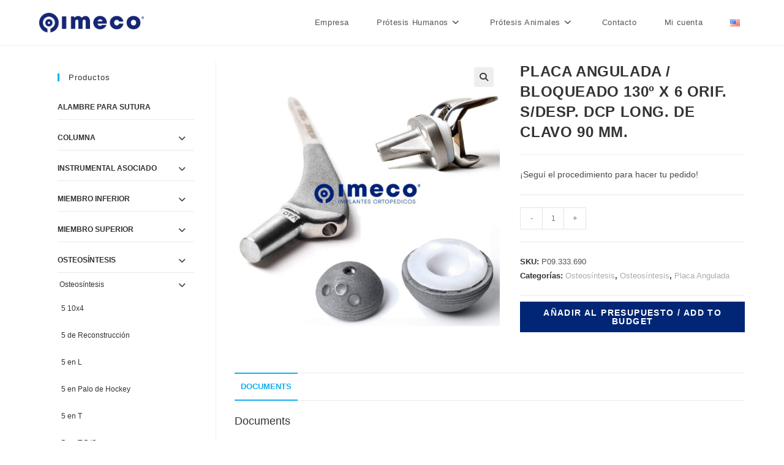

--- FILE ---
content_type: text/html; charset=UTF-8
request_url: https://imeco.com.ar/tienda/placa-angulada-bloqueado-130o-x-6-orif-s-desp-dcp-long-de-clavo-90-mm/
body_size: 27127
content:
<!DOCTYPE html>
<html class="html" lang="es-AR">
<head>
	<meta charset="UTF-8">
	<link rel="profile" href="https://gmpg.org/xfn/11">

	<title>PLACA ANGULADA / BLOQUEADO 130º X 6 ORIF. S/DESP. DCP LONG. DE CLAVO 90 MM. &#8211; IMECO &#8211; Implantes Ortopédicos</title>
<meta name='robots' content='max-image-preview:large' />
	<style>img:is([sizes="auto" i], [sizes^="auto," i]) { contain-intrinsic-size: 3000px 1500px }</style>
	<meta property="og:type" content="article" />
<meta property="og:title" content="PLACA ANGULADA / BLOQUEADO 130º X 6 ORIF. S/DESP. DCP LONG. DE CLAVO 90 MM." />
<meta property="og:description" content="¡Seguí el procedimiento para hacer tu pedido!" />
<meta property="og:image" content="https://imeco.com.ar/wp-content/uploads/2021/12/Sin-titulo-8-3.jpg" />
<meta property="og:image:width" content="1080" />
<meta property="og:image:height" content="1080" />
<meta property="og:url" content="https://imeco.com.ar/tienda/placa-angulada-bloqueado-130o-x-6-orif-s-desp-dcp-long-de-clavo-90-mm/" />
<meta property="og:site_name" content="IMECO - Implantes Ortopédicos" />
<meta name="twitter:card" content="summary_large_image" />
<meta name="twitter:title" content="PLACA ANGULADA / BLOQUEADO 130º X 6 ORIF. S/DESP. DCP LONG. DE CLAVO 90 MM." />
<meta name="twitter:description" content="¡Seguí el procedimiento para hacer tu pedido!" />
<meta name="twitter:image" content="https://imeco.com.ar/wp-content/uploads/2021/12/Sin-titulo-8-3.jpg" />
<meta name="twitter:site" content="@" />
<meta name="twitter:creator" content="@" />
<link rel="pingback" href="https://imeco.com.ar/xmlrpc.php">
<meta name="viewport" content="width=device-width, initial-scale=1"><link rel="alternate" type="application/rss+xml" title="IMECO - Implantes Ortopédicos &raquo; Feed" href="https://imeco.com.ar/feed/" />
<link rel="alternate" type="application/rss+xml" title="IMECO - Implantes Ortopédicos &raquo; RSS de los comentarios" href="https://imeco.com.ar/comments/feed/" />
<link rel="alternate" type="application/rss+xml" title="IMECO - Implantes Ortopédicos &raquo; PLACA ANGULADA / BLOQUEADO 130º X 6 ORIF. S/DESP. DCP LONG. DE CLAVO 90 MM. RSS de los comentarios" href="https://imeco.com.ar/tienda/placa-angulada-bloqueado-130o-x-6-orif-s-desp-dcp-long-de-clavo-90-mm/feed/" />
<script>
window._wpemojiSettings = {"baseUrl":"https:\/\/s.w.org\/images\/core\/emoji\/15.1.0\/72x72\/","ext":".png","svgUrl":"https:\/\/s.w.org\/images\/core\/emoji\/15.1.0\/svg\/","svgExt":".svg","source":{"concatemoji":"https:\/\/imeco.com.ar\/wp-includes\/js\/wp-emoji-release.min.js?ver=6.8.1"}};
/*! This file is auto-generated */
!function(i,n){var o,s,e;function c(e){try{var t={supportTests:e,timestamp:(new Date).valueOf()};sessionStorage.setItem(o,JSON.stringify(t))}catch(e){}}function p(e,t,n){e.clearRect(0,0,e.canvas.width,e.canvas.height),e.fillText(t,0,0);var t=new Uint32Array(e.getImageData(0,0,e.canvas.width,e.canvas.height).data),r=(e.clearRect(0,0,e.canvas.width,e.canvas.height),e.fillText(n,0,0),new Uint32Array(e.getImageData(0,0,e.canvas.width,e.canvas.height).data));return t.every(function(e,t){return e===r[t]})}function u(e,t,n){switch(t){case"flag":return n(e,"\ud83c\udff3\ufe0f\u200d\u26a7\ufe0f","\ud83c\udff3\ufe0f\u200b\u26a7\ufe0f")?!1:!n(e,"\ud83c\uddfa\ud83c\uddf3","\ud83c\uddfa\u200b\ud83c\uddf3")&&!n(e,"\ud83c\udff4\udb40\udc67\udb40\udc62\udb40\udc65\udb40\udc6e\udb40\udc67\udb40\udc7f","\ud83c\udff4\u200b\udb40\udc67\u200b\udb40\udc62\u200b\udb40\udc65\u200b\udb40\udc6e\u200b\udb40\udc67\u200b\udb40\udc7f");case"emoji":return!n(e,"\ud83d\udc26\u200d\ud83d\udd25","\ud83d\udc26\u200b\ud83d\udd25")}return!1}function f(e,t,n){var r="undefined"!=typeof WorkerGlobalScope&&self instanceof WorkerGlobalScope?new OffscreenCanvas(300,150):i.createElement("canvas"),a=r.getContext("2d",{willReadFrequently:!0}),o=(a.textBaseline="top",a.font="600 32px Arial",{});return e.forEach(function(e){o[e]=t(a,e,n)}),o}function t(e){var t=i.createElement("script");t.src=e,t.defer=!0,i.head.appendChild(t)}"undefined"!=typeof Promise&&(o="wpEmojiSettingsSupports",s=["flag","emoji"],n.supports={everything:!0,everythingExceptFlag:!0},e=new Promise(function(e){i.addEventListener("DOMContentLoaded",e,{once:!0})}),new Promise(function(t){var n=function(){try{var e=JSON.parse(sessionStorage.getItem(o));if("object"==typeof e&&"number"==typeof e.timestamp&&(new Date).valueOf()<e.timestamp+604800&&"object"==typeof e.supportTests)return e.supportTests}catch(e){}return null}();if(!n){if("undefined"!=typeof Worker&&"undefined"!=typeof OffscreenCanvas&&"undefined"!=typeof URL&&URL.createObjectURL&&"undefined"!=typeof Blob)try{var e="postMessage("+f.toString()+"("+[JSON.stringify(s),u.toString(),p.toString()].join(",")+"));",r=new Blob([e],{type:"text/javascript"}),a=new Worker(URL.createObjectURL(r),{name:"wpTestEmojiSupports"});return void(a.onmessage=function(e){c(n=e.data),a.terminate(),t(n)})}catch(e){}c(n=f(s,u,p))}t(n)}).then(function(e){for(var t in e)n.supports[t]=e[t],n.supports.everything=n.supports.everything&&n.supports[t],"flag"!==t&&(n.supports.everythingExceptFlag=n.supports.everythingExceptFlag&&n.supports[t]);n.supports.everythingExceptFlag=n.supports.everythingExceptFlag&&!n.supports.flag,n.DOMReady=!1,n.readyCallback=function(){n.DOMReady=!0}}).then(function(){return e}).then(function(){var e;n.supports.everything||(n.readyCallback(),(e=n.source||{}).concatemoji?t(e.concatemoji):e.wpemoji&&e.twemoji&&(t(e.twemoji),t(e.wpemoji)))}))}((window,document),window._wpemojiSettings);
</script>
<style id='wp-emoji-styles-inline-css'>

	img.wp-smiley, img.emoji {
		display: inline !important;
		border: none !important;
		box-shadow: none !important;
		height: 1em !important;
		width: 1em !important;
		margin: 0 0.07em !important;
		vertical-align: -0.1em !important;
		background: none !important;
		padding: 0 !important;
	}
</style>
<link rel='stylesheet' id='wp-block-library-css' href='https://imeco.com.ar/wp-includes/css/dist/block-library/style.min.css?ver=6.8.1' media='all' />
<style id='wp-block-library-theme-inline-css'>
.wp-block-audio :where(figcaption){color:#555;font-size:13px;text-align:center}.is-dark-theme .wp-block-audio :where(figcaption){color:#ffffffa6}.wp-block-audio{margin:0 0 1em}.wp-block-code{border:1px solid #ccc;border-radius:4px;font-family:Menlo,Consolas,monaco,monospace;padding:.8em 1em}.wp-block-embed :where(figcaption){color:#555;font-size:13px;text-align:center}.is-dark-theme .wp-block-embed :where(figcaption){color:#ffffffa6}.wp-block-embed{margin:0 0 1em}.blocks-gallery-caption{color:#555;font-size:13px;text-align:center}.is-dark-theme .blocks-gallery-caption{color:#ffffffa6}:root :where(.wp-block-image figcaption){color:#555;font-size:13px;text-align:center}.is-dark-theme :root :where(.wp-block-image figcaption){color:#ffffffa6}.wp-block-image{margin:0 0 1em}.wp-block-pullquote{border-bottom:4px solid;border-top:4px solid;color:currentColor;margin-bottom:1.75em}.wp-block-pullquote cite,.wp-block-pullquote footer,.wp-block-pullquote__citation{color:currentColor;font-size:.8125em;font-style:normal;text-transform:uppercase}.wp-block-quote{border-left:.25em solid;margin:0 0 1.75em;padding-left:1em}.wp-block-quote cite,.wp-block-quote footer{color:currentColor;font-size:.8125em;font-style:normal;position:relative}.wp-block-quote:where(.has-text-align-right){border-left:none;border-right:.25em solid;padding-left:0;padding-right:1em}.wp-block-quote:where(.has-text-align-center){border:none;padding-left:0}.wp-block-quote.is-large,.wp-block-quote.is-style-large,.wp-block-quote:where(.is-style-plain){border:none}.wp-block-search .wp-block-search__label{font-weight:700}.wp-block-search__button{border:1px solid #ccc;padding:.375em .625em}:where(.wp-block-group.has-background){padding:1.25em 2.375em}.wp-block-separator.has-css-opacity{opacity:.4}.wp-block-separator{border:none;border-bottom:2px solid;margin-left:auto;margin-right:auto}.wp-block-separator.has-alpha-channel-opacity{opacity:1}.wp-block-separator:not(.is-style-wide):not(.is-style-dots){width:100px}.wp-block-separator.has-background:not(.is-style-dots){border-bottom:none;height:1px}.wp-block-separator.has-background:not(.is-style-wide):not(.is-style-dots){height:2px}.wp-block-table{margin:0 0 1em}.wp-block-table td,.wp-block-table th{word-break:normal}.wp-block-table :where(figcaption){color:#555;font-size:13px;text-align:center}.is-dark-theme .wp-block-table :where(figcaption){color:#ffffffa6}.wp-block-video :where(figcaption){color:#555;font-size:13px;text-align:center}.is-dark-theme .wp-block-video :where(figcaption){color:#ffffffa6}.wp-block-video{margin:0 0 1em}:root :where(.wp-block-template-part.has-background){margin-bottom:0;margin-top:0;padding:1.25em 2.375em}
</style>
<style id='classic-theme-styles-inline-css'>
/*! This file is auto-generated */
.wp-block-button__link{color:#fff;background-color:#32373c;border-radius:9999px;box-shadow:none;text-decoration:none;padding:calc(.667em + 2px) calc(1.333em + 2px);font-size:1.125em}.wp-block-file__button{background:#32373c;color:#fff;text-decoration:none}
</style>
<link rel='stylesheet' id='woocommerce-add-to-cart-form-style-css' href='https://imeco.com.ar/wp-content/plugins/woocommerce/assets/client/blocks/woocommerce/add-to-cart-form-style.css?ver=6.8.1' media='all' />
<style id='woocommerce-product-button-style-inline-css'>
.wp-block-button.wc-block-components-product-button{align-items:center;display:flex;flex-direction:column;gap:12px;justify-content:center;white-space:normal;word-break:break-word}.wp-block-button.wc-block-components-product-button.is-style-outline .wp-block-button__link{border:2px solid}.wp-block-button.wc-block-components-product-button.is-style-outline .wp-block-button__link:not(.has-text-color){color:currentColor}.wp-block-button.wc-block-components-product-button.is-style-outline .wp-block-button__link:not(.has-background){background-color:transparent;background-image:none}.wp-block-button.wc-block-components-product-button.has-custom-width .wp-block-button__link{box-sizing:border-box}.wp-block-button.wc-block-components-product-button.wp-block-button__width-25 .wp-block-button__link{width:25%}.wp-block-button.wc-block-components-product-button.wp-block-button__width-50 .wp-block-button__link{width:50%}.wp-block-button.wc-block-components-product-button.wp-block-button__width-75 .wp-block-button__link{width:75%}.wp-block-button.wc-block-components-product-button.wp-block-button__width-100 .wp-block-button__link{width:100%}.wp-block-button.wc-block-components-product-button .wp-block-button__link{display:inline-flex;font-size:1em;justify-content:center;text-align:center;white-space:normal;width:auto;word-break:break-word}.wp-block-button.wc-block-components-product-button a[hidden]{display:none}@keyframes slideOut{0%{transform:translateY(0)}to{transform:translateY(-100%)}}@keyframes slideIn{0%{opacity:0;transform:translateY(90%)}to{opacity:1;transform:translate(0)}}.wp-block-button.wc-block-components-product-button.align-left{align-items:flex-start}.wp-block-button.wc-block-components-product-button.align-right{align-items:flex-end}.wp-block-button.wc-block-components-product-button .wc-block-components-product-button__button{align-items:center;border-style:none;display:inline-flex;justify-content:center;line-height:inherit;overflow:hidden;white-space:normal;word-break:break-word}.wp-block-button.wc-block-components-product-button .wc-block-components-product-button__button span.wc-block-slide-out{animation:slideOut .1s linear 1 normal forwards}.wp-block-button.wc-block-components-product-button .wc-block-components-product-button__button span.wc-block-slide-in{animation:slideIn .1s linear 1 normal}.wp-block-button.wc-block-components-product-button .wc-block-components-product-button__button--placeholder{background-color:currentColor!important;border:0!important;border-radius:.25rem;box-shadow:none;color:currentColor!important;display:block;line-height:1;max-width:100%!important;min-height:3em;min-width:8em;opacity:.15;outline:0!important;overflow:hidden!important;pointer-events:none;position:relative!important;width:100%;z-index:1}.wp-block-button.wc-block-components-product-button .wc-block-components-product-button__button--placeholder>*{visibility:hidden}.wp-block-button.wc-block-components-product-button .wc-block-components-product-button__button--placeholder:after{animation:loading__animation 1.5s ease-in-out infinite;background-image:linear-gradient(90deg,currentColor,hsla(0,0%,96%,.302),currentColor);background-repeat:no-repeat;content:" ";display:block;height:100%;left:0;position:absolute;right:0;top:0;transform:translateX(-100%)}@keyframes loading__animation{to{transform:translateX(100%)}}@media screen and (prefers-reduced-motion:reduce){.wp-block-button.wc-block-components-product-button .wc-block-components-product-button__button--placeholder{animation:none}}.wc-block-all-products .wp-block-button.wc-block-components-product-button{margin-bottom:12px}.theme-twentytwentyone .editor-styles-wrapper .wc-block-components-product-button .wp-block-button__link{background-color:var(--button--color-background);border-color:var(--button--color-background);color:var(--button--color-text)}

</style>
<style id='woocommerce-product-collection-style-inline-css'>
.wp-block-woocommerce-product-collection .wc-block-components-product-stock-indicator{text-align:center}.wc-block-components-notice-banner .wc-block-components-button.wc-block-components-notice-banner__dismiss[hidden]{display:none}

</style>
<style id='woocommerce-product-filters-style-inline-css'>
:where(.wc-block-product-filters){--top-padding:var(--wp-admin--admin-bar--height);display:inline-flex}@media(max-width:782px){:where(.wc-block-product-filters){--top-padding:var(--adminbar-mobile-padding,0)}}:where(.wc-block-product-filters) .wc-block-product-filters__close-overlay,:where(.wc-block-product-filters) .wc-block-product-filters__open-overlay{align-items:center;background:transparent;border:transparent;color:inherit;display:flex;font-size:.875em;padding:0}:where(.wc-block-product-filters) .wc-block-product-filters__close-overlay svg,:where(.wc-block-product-filters) .wc-block-product-filters__open-overlay svg{fill:currentColor}:where(.wc-block-product-filters) .wc-block-product-filters__close-overlay span,:where(.wc-block-product-filters) .wc-block-product-filters__open-overlay span{padding:0 5px}:where(.wc-block-product-filters) .wc-block-product-filters__open-overlay svg{height:var(--wc-product-filters-overlay-icon-size,1.5em);width:var(--wc-product-filters-overlay-icon-size,1.5em)}:where(.wc-block-product-filters) .wc-block-product-filters__overlay{background-color:transparent;inset:0;pointer-events:none;position:fixed;top:var(--top-padding);transition:background-color .5s;z-index:9999}:where(.wc-block-product-filters) .wc-block-product-filters__overlay-wrapper{height:100%;position:relative;width:100%}:where(.wc-block-product-filters) .wc-block-product-filters__overlay-dialog{background-color:var(--wc-product-filters-overlay-background-color,var(--wc-product-filters-background-color,var(--wp--preset--color--base,#fff)));color:var(--wc-product-filters-overlay-text-color,var(--wc-product-filters-text-color,var(--wp--preset--color--base,#111)));display:flex!important;flex-direction:column;gap:var(--wp--preset--spacing--40);inset:0;max-height:100%;position:absolute;transform:translateY(100vh);transition:none}:where(.wc-block-product-filters) .wc-block-product-filters__overlay-header{display:flex;flex-flow:row-reverse;padding:var(--wp--preset--spacing--30) var(--wp--preset--spacing--40) 0}:where(.wc-block-product-filters) .wc-block-product-filters__overlay-content{display:flex;flex-direction:column;flex-grow:1;gap:var(--wc-product-filter-block-spacing,var(--wp--style--block-gap,1.2rem));overflow-y:scroll;padding:0 var(--wp--preset--spacing--40)}:where(.wc-block-product-filters) .wc-block-product-filters__overlay-content>:first-child{margin-top:0}:where(.wc-block-product-filters) .wc-block-product-filters__overlay-footer{box-shadow:0 -4px 8px 0 rgba(0,0,0,.102);padding:var(--wp--preset--spacing--30) var(--wp--preset--spacing--40)}:where(.wc-block-product-filters) .wc-block-product-filters__apply{width:100%}:where(.wc-block-product-filters).is-overlay-opened .wc-block-product-filters__overlay{background-color:rgba(95,95,95,.35);pointer-events:auto;z-index:9999}:where(.wc-block-product-filters).is-overlay-opened .wc-block-product-filters__overlay-dialog{color:var(--wc-product-filters-overlay-color,inherit);transform:translateY(0);transition:transform .5s}@media(min-width:601px){:where(.wc-block-product-filters),:where(.wc-block-product-filters).is-overlay-opened{display:flex}:where(.wc-block-product-filters) .wc-block-product-filters__open-overlay,:where(.wc-block-product-filters) .wc-block-product-filters__overlay-footer,:where(.wc-block-product-filters) .wc-block-product-filters__overlay-header,:where(.wc-block-product-filters).is-overlay-opened .wc-block-product-filters__open-overlay,:where(.wc-block-product-filters).is-overlay-opened .wc-block-product-filters__overlay-footer,:where(.wc-block-product-filters).is-overlay-opened .wc-block-product-filters__overlay-header{display:none}:where(.wc-block-product-filters) .wc-block-product-filters__overlay,:where(.wc-block-product-filters).is-overlay-opened .wc-block-product-filters__overlay{background:inherit;color:inherit;inset:0;pointer-events:auto;position:relative;transition:none}:where(.wc-block-product-filters) .wc-block-product-filters__overlay-wrapper,:where(.wc-block-product-filters).is-overlay-opened .wc-block-product-filters__overlay-wrapper{background:inherit;color:inherit;height:auto;width:auto}:where(.wc-block-product-filters) .wc-block-product-filters__overlay-dialog,:where(.wc-block-product-filters).is-overlay-opened .wc-block-product-filters__overlay-dialog{background:inherit;color:inherit;position:relative;transform:none}:where(.wc-block-product-filters) .wc-block-product-filters__overlay-content,:where(.wc-block-product-filters).is-overlay-opened .wc-block-product-filters__overlay-content{background:inherit;color:inherit;flex-grow:1;overflow:visible;padding:0}}@media(max-width:600px){:where(.wc-block-product-filters) .wc-block-product-filters__overlay-content .wp-block-group{display:block}:where(.wc-block-product-filters) .wc-block-product-filters__overlay-content .wp-block-group>div{margin:20px 0}}.wc-block-product-filter--hidden{display:none}

</style>
<link rel='stylesheet' id='woocommerce-product-filter-price-slider-style-css' href='https://imeco.com.ar/wp-content/plugins/woocommerce/assets/client/blocks/woocommerce/product-filter-price-slider-style.css?ver=6.8.1' media='all' />
<style id='woocommerce-product-filter-removable-chips-style-inline-css'>
.wc-block-product-filter-removable-chips.is-vertical .wc-block-product-filter-removable-chips__items{flex-direction:column}.wc-block-product-filter-removable-chips.is-content-justification-center .wc-block-product-filter-removable-chips__items{justify-content:center}.wc-block-product-filter-removable-chips.is-content-justification-right .wc-block-product-filter-removable-chips__items{justify-content:flex-end}.wc-block-product-filter-removable-chips.is-content-justification-space-between .wc-block-product-filter-removable-chips__items{justify-content:space-between}.wc-block-product-filter-removable-chips.is-horizontal .wc-block-product-filter-removable-chips__items{width:100%}.wc-block-product-filter-removable-chips__items{color:var(--wc-product-filter-removable-chips-text,currentColor);display:inline-flex;flex-wrap:wrap;gap:4px;list-style:none;margin:0;padding:0}.wc-block-product-filter-removable-chips__items .wc-block-product-filter-removable-chips__item{align-items:center;appearance:none;background:var(--wc-product-filter-removable-chips-background,transparent);border:1px solid var(--wc-product-filter-removable-chips-border,color-mix(in srgb,currentColor 20%,transparent));border-radius:2px;display:flex;font-size:.875em;gap:8px;justify-content:space-between;padding:.25em .75em}.wc-block-product-filter-removable-chips__items .wc-block-product-filter-removable-chips__item .wc-block-product-filter-removable-chips__remove{align-items:center;background-color:transparent;border:none;color:var(--wc-product-filter-removable-chips-text,currentColor);cursor:pointer;display:flex;margin:0;padding:0}.wc-block-product-filter-removable-chips__items .wc-block-product-filter-removable-chips__item .wc-block-product-filter-removable-chips__remove .wc-block-product-filter-removable-chips__remove-icon{fill:currentColor}

</style>
<style id='woocommerce-product-filter-checkbox-list-style-inline-css'>
.wc-block-product-filter-checkbox-list__list{list-style:none outside;margin:0;padding:0}.wc-block-product-filter-checkbox-list__label{align-items:center;display:inline-flex;gap:.625em}.wc-block-product-filter-checkbox-list__item .wc-block-product-filter-checkbox-list__label{margin-bottom:0}:where(.wc-block-product-filter-checkbox-list__input-wrapper){display:block;position:relative}.wc-block-product-filter-checkbox-list__input-wrapper:before{background:currentColor;border-radius:2px;content:"";height:1em;left:0;opacity:.1;pointer-events:none;position:absolute;top:0;width:1em}.has-option-element-color .wc-block-product-filter-checkbox-list__input-wrapper:before{display:none}input[type=checkbox].wc-block-product-filter-checkbox-list__input{appearance:none;background:var(--wc-product-filter-checkbox-list-option-element,transparent);border:1px solid var(--wc-product-filter-checkbox-list-option-element-border,transparent);border-radius:2px;color:inherit;cursor:pointer;display:block;font-size:inherit;height:1em;margin:0;width:1em}input[type=checkbox].wc-block-product-filter-checkbox-list__input:focus{outline-color:var(--wc-product-filter-checkbox-list-option-element-border,currentColor);outline-width:1px}svg.wc-block-product-filter-checkbox-list__mark{box-sizing:border-box;color:var(--wc-product-filter-checkbox-list-option-element-selected,currentColor);display:none;height:1em;left:0;padding:.2em;position:absolute;top:0;width:1em}input[type=checkbox].wc-block-product-filter-checkbox-list__input:checked:after,input[type=checkbox].wc-block-product-filter-checkbox-list__input:checked:before{content:none}input[type=checkbox].wc-block-product-filter-checkbox-list__input:checked+.wc-block-product-filter-checkbox-list__mark{display:block;pointer-events:none}:where(.wc-block-product-filter-checkbox-list__text-wrapper){align-items:center;display:inline-flex;font-size:.875em;gap:4px}.wc-block-product-filter-checkbox-list__show-more{appearance:none;background:transparent;border:none;font-family:inherit;padding:0;text-decoration:underline}

</style>
<style id='woocommerce-product-filter-chips-style-inline-css'>
:where(.wc-block-product-filter-chips__items){display:flex;flex-wrap:wrap;gap:4px}.wc-block-product-filter-chips__item{appearance:none;background:transparent;border:1px solid color-mix(in srgb,currentColor 20%,transparent);border-radius:2px;color:var(--wc-product-filter-chips-text,currentColor);cursor:pointer;font-family:inherit;font-size:.875em;padding:4px 8px}.has-chip-text-color .wc-block-product-filter-chips__item{color:var(--wc-product-filter-chips-text)}.has-chip-background-color .wc-block-product-filter-chips__item{background:var(--wc-product-filter-chips-background)}.has-chip-border-color .wc-block-product-filter-chips__item{border-color:var(--wc-product-filter-chips-border)}.wc-block-product-filter-chips__item[aria-checked=true]{background:currentColor}.has-selected-chip-text-color .wc-block-product-filter-chips__item[aria-checked=true]{color:var(--wc-product-filter-chips-selected-text)}.has-selected-chip-background-color .wc-block-product-filter-chips__item[aria-checked=true]{background:var(--wc-product-filter-chips-selected-background)}.has-selected-chip-border-color .wc-block-product-filter-chips__item[aria-checked=true]{border-color:var(--wc-product-filter-chips-selected-border)}:where(.wc-block-product-filter-chips__label){align-items:center;display:inline-flex;gap:4px}.wc-block-product-filter-chips:not(.has-selected-chip-text-color) .wc-block-product-filter-chips__item[aria-checked=true]>.wc-block-product-filter-chips__label{filter:invert(100%)}.wc-block-product-filter-chips__show-more{appearance:none;background:transparent;border:none;font-family:inherit;padding:0;text-decoration:underline}

</style>
<link rel='stylesheet' id='woocommerce-product-gallery-style-css' href='https://imeco.com.ar/wp-content/plugins/woocommerce/assets/client/blocks/woocommerce/product-gallery-style.css?ver=6.8.1' media='all' />
<style id='woocommerce-product-template-style-inline-css'>
.wc-block-product-template{list-style:none;margin-bottom:0;margin-top:0;max-width:100%;padding:0}.wc-block-product-template.wc-block-product-template{background:none}.wc-block-product-template.is-flex-container{display:flex;flex-direction:row;flex-wrap:wrap;gap:1.25em}.wc-block-product-template.is-flex-container>li{list-style:none;margin:0;width:100%}@media(min-width:600px){.wc-block-product-template.is-flex-container.is-flex-container.columns-2>li{width:calc(50% - .625em)}.wc-block-product-template.is-flex-container.is-flex-container.columns-3>li{width:calc(33.33333% - .83333em)}.wc-block-product-template.is-flex-container.is-flex-container.columns-4>li{width:calc(25% - .9375em)}.wc-block-product-template.is-flex-container.is-flex-container.columns-5>li{width:calc(20% - 1em)}.wc-block-product-template.is-flex-container.is-flex-container.columns-6>li{width:calc(16.66667% - 1.04167em)}}.wc-block-product-template__responsive{grid-gap:1.25em;display:grid}.wc-block-product-template__responsive.columns-2{grid-template-columns:repeat(auto-fill,minmax(max(150px,calc(50% - .625em)),1fr))}.wc-block-product-template__responsive.columns-3{grid-template-columns:repeat(auto-fill,minmax(max(150px,calc(33.33333% - .83333em)),1fr))}.wc-block-product-template__responsive.columns-4{grid-template-columns:repeat(auto-fill,minmax(max(150px,calc(25% - .9375em)),1fr))}.wc-block-product-template__responsive.columns-5{grid-template-columns:repeat(auto-fill,minmax(max(150px,calc(20% - 1em)),1fr))}.wc-block-product-template__responsive.columns-6{grid-template-columns:repeat(auto-fill,minmax(max(150px,calc(16.66667% - 1.04167em)),1fr))}.wc-block-product-template__responsive>li{margin-block-start:0}:where(.wc-block-product-template .wc-block-product)>:not(:last-child){margin-bottom:.75rem;margin-top:0}.is-product-collection-layout-list .wc-block-product:not(:last-child){margin-bottom:1.2rem}

</style>
<style id='global-styles-inline-css'>
:root{--wp--preset--aspect-ratio--square: 1;--wp--preset--aspect-ratio--4-3: 4/3;--wp--preset--aspect-ratio--3-4: 3/4;--wp--preset--aspect-ratio--3-2: 3/2;--wp--preset--aspect-ratio--2-3: 2/3;--wp--preset--aspect-ratio--16-9: 16/9;--wp--preset--aspect-ratio--9-16: 9/16;--wp--preset--color--black: #000000;--wp--preset--color--cyan-bluish-gray: #abb8c3;--wp--preset--color--white: #ffffff;--wp--preset--color--pale-pink: #f78da7;--wp--preset--color--vivid-red: #cf2e2e;--wp--preset--color--luminous-vivid-orange: #ff6900;--wp--preset--color--luminous-vivid-amber: #fcb900;--wp--preset--color--light-green-cyan: #7bdcb5;--wp--preset--color--vivid-green-cyan: #00d084;--wp--preset--color--pale-cyan-blue: #8ed1fc;--wp--preset--color--vivid-cyan-blue: #0693e3;--wp--preset--color--vivid-purple: #9b51e0;--wp--preset--gradient--vivid-cyan-blue-to-vivid-purple: linear-gradient(135deg,rgba(6,147,227,1) 0%,rgb(155,81,224) 100%);--wp--preset--gradient--light-green-cyan-to-vivid-green-cyan: linear-gradient(135deg,rgb(122,220,180) 0%,rgb(0,208,130) 100%);--wp--preset--gradient--luminous-vivid-amber-to-luminous-vivid-orange: linear-gradient(135deg,rgba(252,185,0,1) 0%,rgba(255,105,0,1) 100%);--wp--preset--gradient--luminous-vivid-orange-to-vivid-red: linear-gradient(135deg,rgba(255,105,0,1) 0%,rgb(207,46,46) 100%);--wp--preset--gradient--very-light-gray-to-cyan-bluish-gray: linear-gradient(135deg,rgb(238,238,238) 0%,rgb(169,184,195) 100%);--wp--preset--gradient--cool-to-warm-spectrum: linear-gradient(135deg,rgb(74,234,220) 0%,rgb(151,120,209) 20%,rgb(207,42,186) 40%,rgb(238,44,130) 60%,rgb(251,105,98) 80%,rgb(254,248,76) 100%);--wp--preset--gradient--blush-light-purple: linear-gradient(135deg,rgb(255,206,236) 0%,rgb(152,150,240) 100%);--wp--preset--gradient--blush-bordeaux: linear-gradient(135deg,rgb(254,205,165) 0%,rgb(254,45,45) 50%,rgb(107,0,62) 100%);--wp--preset--gradient--luminous-dusk: linear-gradient(135deg,rgb(255,203,112) 0%,rgb(199,81,192) 50%,rgb(65,88,208) 100%);--wp--preset--gradient--pale-ocean: linear-gradient(135deg,rgb(255,245,203) 0%,rgb(182,227,212) 50%,rgb(51,167,181) 100%);--wp--preset--gradient--electric-grass: linear-gradient(135deg,rgb(202,248,128) 0%,rgb(113,206,126) 100%);--wp--preset--gradient--midnight: linear-gradient(135deg,rgb(2,3,129) 0%,rgb(40,116,252) 100%);--wp--preset--font-size--small: 13px;--wp--preset--font-size--medium: 20px;--wp--preset--font-size--large: 36px;--wp--preset--font-size--x-large: 42px;--wp--preset--spacing--20: 0.44rem;--wp--preset--spacing--30: 0.67rem;--wp--preset--spacing--40: 1rem;--wp--preset--spacing--50: 1.5rem;--wp--preset--spacing--60: 2.25rem;--wp--preset--spacing--70: 3.38rem;--wp--preset--spacing--80: 5.06rem;--wp--preset--shadow--natural: 6px 6px 9px rgba(0, 0, 0, 0.2);--wp--preset--shadow--deep: 12px 12px 50px rgba(0, 0, 0, 0.4);--wp--preset--shadow--sharp: 6px 6px 0px rgba(0, 0, 0, 0.2);--wp--preset--shadow--outlined: 6px 6px 0px -3px rgba(255, 255, 255, 1), 6px 6px rgba(0, 0, 0, 1);--wp--preset--shadow--crisp: 6px 6px 0px rgba(0, 0, 0, 1);}:where(.is-layout-flex){gap: 0.5em;}:where(.is-layout-grid){gap: 0.5em;}body .is-layout-flex{display: flex;}.is-layout-flex{flex-wrap: wrap;align-items: center;}.is-layout-flex > :is(*, div){margin: 0;}body .is-layout-grid{display: grid;}.is-layout-grid > :is(*, div){margin: 0;}:where(.wp-block-columns.is-layout-flex){gap: 2em;}:where(.wp-block-columns.is-layout-grid){gap: 2em;}:where(.wp-block-post-template.is-layout-flex){gap: 1.25em;}:where(.wp-block-post-template.is-layout-grid){gap: 1.25em;}.has-black-color{color: var(--wp--preset--color--black) !important;}.has-cyan-bluish-gray-color{color: var(--wp--preset--color--cyan-bluish-gray) !important;}.has-white-color{color: var(--wp--preset--color--white) !important;}.has-pale-pink-color{color: var(--wp--preset--color--pale-pink) !important;}.has-vivid-red-color{color: var(--wp--preset--color--vivid-red) !important;}.has-luminous-vivid-orange-color{color: var(--wp--preset--color--luminous-vivid-orange) !important;}.has-luminous-vivid-amber-color{color: var(--wp--preset--color--luminous-vivid-amber) !important;}.has-light-green-cyan-color{color: var(--wp--preset--color--light-green-cyan) !important;}.has-vivid-green-cyan-color{color: var(--wp--preset--color--vivid-green-cyan) !important;}.has-pale-cyan-blue-color{color: var(--wp--preset--color--pale-cyan-blue) !important;}.has-vivid-cyan-blue-color{color: var(--wp--preset--color--vivid-cyan-blue) !important;}.has-vivid-purple-color{color: var(--wp--preset--color--vivid-purple) !important;}.has-black-background-color{background-color: var(--wp--preset--color--black) !important;}.has-cyan-bluish-gray-background-color{background-color: var(--wp--preset--color--cyan-bluish-gray) !important;}.has-white-background-color{background-color: var(--wp--preset--color--white) !important;}.has-pale-pink-background-color{background-color: var(--wp--preset--color--pale-pink) !important;}.has-vivid-red-background-color{background-color: var(--wp--preset--color--vivid-red) !important;}.has-luminous-vivid-orange-background-color{background-color: var(--wp--preset--color--luminous-vivid-orange) !important;}.has-luminous-vivid-amber-background-color{background-color: var(--wp--preset--color--luminous-vivid-amber) !important;}.has-light-green-cyan-background-color{background-color: var(--wp--preset--color--light-green-cyan) !important;}.has-vivid-green-cyan-background-color{background-color: var(--wp--preset--color--vivid-green-cyan) !important;}.has-pale-cyan-blue-background-color{background-color: var(--wp--preset--color--pale-cyan-blue) !important;}.has-vivid-cyan-blue-background-color{background-color: var(--wp--preset--color--vivid-cyan-blue) !important;}.has-vivid-purple-background-color{background-color: var(--wp--preset--color--vivid-purple) !important;}.has-black-border-color{border-color: var(--wp--preset--color--black) !important;}.has-cyan-bluish-gray-border-color{border-color: var(--wp--preset--color--cyan-bluish-gray) !important;}.has-white-border-color{border-color: var(--wp--preset--color--white) !important;}.has-pale-pink-border-color{border-color: var(--wp--preset--color--pale-pink) !important;}.has-vivid-red-border-color{border-color: var(--wp--preset--color--vivid-red) !important;}.has-luminous-vivid-orange-border-color{border-color: var(--wp--preset--color--luminous-vivid-orange) !important;}.has-luminous-vivid-amber-border-color{border-color: var(--wp--preset--color--luminous-vivid-amber) !important;}.has-light-green-cyan-border-color{border-color: var(--wp--preset--color--light-green-cyan) !important;}.has-vivid-green-cyan-border-color{border-color: var(--wp--preset--color--vivid-green-cyan) !important;}.has-pale-cyan-blue-border-color{border-color: var(--wp--preset--color--pale-cyan-blue) !important;}.has-vivid-cyan-blue-border-color{border-color: var(--wp--preset--color--vivid-cyan-blue) !important;}.has-vivid-purple-border-color{border-color: var(--wp--preset--color--vivid-purple) !important;}.has-vivid-cyan-blue-to-vivid-purple-gradient-background{background: var(--wp--preset--gradient--vivid-cyan-blue-to-vivid-purple) !important;}.has-light-green-cyan-to-vivid-green-cyan-gradient-background{background: var(--wp--preset--gradient--light-green-cyan-to-vivid-green-cyan) !important;}.has-luminous-vivid-amber-to-luminous-vivid-orange-gradient-background{background: var(--wp--preset--gradient--luminous-vivid-amber-to-luminous-vivid-orange) !important;}.has-luminous-vivid-orange-to-vivid-red-gradient-background{background: var(--wp--preset--gradient--luminous-vivid-orange-to-vivid-red) !important;}.has-very-light-gray-to-cyan-bluish-gray-gradient-background{background: var(--wp--preset--gradient--very-light-gray-to-cyan-bluish-gray) !important;}.has-cool-to-warm-spectrum-gradient-background{background: var(--wp--preset--gradient--cool-to-warm-spectrum) !important;}.has-blush-light-purple-gradient-background{background: var(--wp--preset--gradient--blush-light-purple) !important;}.has-blush-bordeaux-gradient-background{background: var(--wp--preset--gradient--blush-bordeaux) !important;}.has-luminous-dusk-gradient-background{background: var(--wp--preset--gradient--luminous-dusk) !important;}.has-pale-ocean-gradient-background{background: var(--wp--preset--gradient--pale-ocean) !important;}.has-electric-grass-gradient-background{background: var(--wp--preset--gradient--electric-grass) !important;}.has-midnight-gradient-background{background: var(--wp--preset--gradient--midnight) !important;}.has-small-font-size{font-size: var(--wp--preset--font-size--small) !important;}.has-medium-font-size{font-size: var(--wp--preset--font-size--medium) !important;}.has-large-font-size{font-size: var(--wp--preset--font-size--large) !important;}.has-x-large-font-size{font-size: var(--wp--preset--font-size--x-large) !important;}
:where(.wp-block-post-template.is-layout-flex){gap: 1.25em;}:where(.wp-block-post-template.is-layout-grid){gap: 1.25em;}
:where(.wp-block-columns.is-layout-flex){gap: 2em;}:where(.wp-block-columns.is-layout-grid){gap: 2em;}
:root :where(.wp-block-pullquote){font-size: 1.5em;line-height: 1.6;}
</style>
<link rel='stylesheet' id='photoswipe-css' href='https://imeco.com.ar/wp-content/plugins/woocommerce/assets/css/photoswipe/photoswipe.min.css?ver=9.9.4' media='all' />
<link rel='stylesheet' id='photoswipe-default-skin-css' href='https://imeco.com.ar/wp-content/plugins/woocommerce/assets/css/photoswipe/default-skin/default-skin.min.css?ver=9.9.4' media='all' />
<style id='woocommerce-inline-inline-css'>
.woocommerce form .form-row .required { visibility: visible; }
</style>
<link rel='stylesheet' id='iksm-public-style-css' href='https://imeco.com.ar/wp-content/plugins/iks-menu/assets/css/public.css?ver=1.12.6' media='all' />
<link rel='stylesheet' id='brands-styles-css' href='https://imeco.com.ar/wp-content/plugins/woocommerce/assets/css/brands.css?ver=9.9.4' media='all' />
<link rel='stylesheet' id='dgwt-wcas-style-css' href='https://imeco.com.ar/wp-content/plugins/ajax-search-for-woocommerce/assets/css/style.min.css?ver=1.30.0' media='all' />
<link rel='stylesheet' id='oceanwp-woo-mini-cart-css' href='https://imeco.com.ar/wp-content/themes/oceanwp/assets/css/woo/woo-mini-cart.min.css?ver=6.8.1' media='all' />
<link rel='stylesheet' id='font-awesome-css' href='https://imeco.com.ar/wp-content/themes/oceanwp/assets/fonts/fontawesome/css/all.min.css?ver=6.7.2' media='all' />
<style id='font-awesome-inline-css'>
[data-font="FontAwesome"]:before {font-family: 'FontAwesome' !important;content: attr(data-icon) !important;speak: none !important;font-weight: normal !important;font-variant: normal !important;text-transform: none !important;line-height: 1 !important;font-style: normal !important;-webkit-font-smoothing: antialiased !important;-moz-osx-font-smoothing: grayscale !important;}
</style>
<link rel='stylesheet' id='simple-line-icons-css' href='https://imeco.com.ar/wp-content/themes/oceanwp/assets/css/third/simple-line-icons.min.css?ver=2.4.0' media='all' />
<link rel='stylesheet' id='oceanwp-style-css' href='https://imeco.com.ar/wp-content/themes/oceanwp/assets/css/style.min.css?ver=4.1.0' media='all' />
<link rel='stylesheet' id='yith_ywraq_frontend-css' href='https://imeco.com.ar/wp-content/plugins/yith-woocommerce-request-a-quote-premium/assets/css/ywraq-frontend.css?ver=4.32.0' media='all' />
<style id='yith_ywraq_frontend-inline-css'>
:root {
		--ywraq_layout_button_bg_color: rgb(0,38,117);
		--ywraq_layout_button_bg_color_hover: rgb(0,22,40);
		--ywraq_layout_button_border_color: rgb(0,38,117);
		--ywraq_layout_button_border_color_hover: rgb(0,22,40);
		--ywraq_layout_button_color: #ffffff;
		--ywraq_layout_button_color_hover: #ffffff;
		
		--ywraq_checkout_button_bg_color: rgb(0,38,117);
		--ywraq_checkout_button_bg_color_hover: rgb(0,22,40);
		--ywraq_checkout_button_border_color: rgb(0,38,117);
		--ywraq_checkout_button_border_color_hover: rgb(0,22,40);
		--ywraq_checkout_button_color: #ffffff;
		--ywraq_checkout_button_color_hover: #ffffff;
		
		--ywraq_accept_button_bg_color: #0066b4;
		--ywraq_accept_button_bg_color_hover: #044a80;
		--ywraq_accept_button_border_color: #0066b4;
		--ywraq_accept_button_border_color_hover: #044a80;
		--ywraq_accept_button_color: #ffffff;
		--ywraq_accept_button_color_hover: #ffffff;
		
		--ywraq_reject_button_bg_color: transparent;
		--ywraq_reject_button_bg_color_hover: #CC2B2B;
		--ywraq_reject_button_border_color: #CC2B2B;
		--ywraq_reject_button_border_color_hover: #CC2B2B;
		--ywraq_reject_button_color: #CC2B2B;
		--ywraq_reject_button_color_hover: #ffffff;
		}		

.cart button.single_add_to_cart_button, .cart a.single_add_to_cart_button{
	                 display:none!important;
	                }
</style>
<link rel='stylesheet' id='oceanwp-woocommerce-css' href='https://imeco.com.ar/wp-content/themes/oceanwp/assets/css/woo/woocommerce.min.css?ver=6.8.1' media='all' />
<link rel='stylesheet' id='oceanwp-woo-star-font-css' href='https://imeco.com.ar/wp-content/themes/oceanwp/assets/css/woo/woo-star-font.min.css?ver=6.8.1' media='all' />
<link rel='stylesheet' id='oceanwp-woo-floating-bar-css' href='https://imeco.com.ar/wp-content/themes/oceanwp/assets/css/woo/woo-floating-bar.min.css?ver=6.8.1' media='all' />
<link rel='stylesheet' id='oe-widgets-style-css' href='https://imeco.com.ar/wp-content/plugins/ocean-extra/assets/css/widgets.css?ver=6.8.1' media='all' />
<script src="https://imeco.com.ar/wp-includes/js/jquery/jquery.min.js?ver=3.7.1" id="jquery-core-js"></script>
<script src="https://imeco.com.ar/wp-includes/js/jquery/jquery-migrate.min.js?ver=3.4.1" id="jquery-migrate-js"></script>
<script src="https://imeco.com.ar/wp-content/plugins/woocommerce/assets/js/jquery-blockui/jquery.blockUI.min.js?ver=2.7.0-wc.9.9.4" id="jquery-blockui-js" defer data-wp-strategy="defer"></script>
<script id="wc-add-to-cart-js-extra">
var wc_add_to_cart_params = {"ajax_url":"\/wp-admin\/admin-ajax.php","wc_ajax_url":"\/?wc-ajax=%%endpoint%%","i18n_view_cart":"Ver carrito","cart_url":"https:\/\/imeco.com.ar\/carrito\/","is_cart":"","cart_redirect_after_add":"yes"};
</script>
<script src="https://imeco.com.ar/wp-content/plugins/woocommerce/assets/js/frontend/add-to-cart.min.js?ver=9.9.4" id="wc-add-to-cart-js" defer data-wp-strategy="defer"></script>
<script src="https://imeco.com.ar/wp-content/plugins/woocommerce/assets/js/zoom/jquery.zoom.min.js?ver=1.7.21-wc.9.9.4" id="zoom-js" defer data-wp-strategy="defer"></script>
<script src="https://imeco.com.ar/wp-content/plugins/woocommerce/assets/js/flexslider/jquery.flexslider.min.js?ver=2.7.2-wc.9.9.4" id="flexslider-js" defer data-wp-strategy="defer"></script>
<script src="https://imeco.com.ar/wp-content/plugins/woocommerce/assets/js/photoswipe/photoswipe.min.js?ver=4.1.1-wc.9.9.4" id="photoswipe-js" defer data-wp-strategy="defer"></script>
<script src="https://imeco.com.ar/wp-content/plugins/woocommerce/assets/js/photoswipe/photoswipe-ui-default.min.js?ver=4.1.1-wc.9.9.4" id="photoswipe-ui-default-js" defer data-wp-strategy="defer"></script>
<script id="wc-single-product-js-extra">
var wc_single_product_params = {"i18n_required_rating_text":"Por favor selecciona una puntuaci\u00f3n","i18n_rating_options":["1 de 5 estrellas","2 de 5 estrellas","3 de 5 estrellas","4 de 5 estrellas","5 de 5 estrellas"],"i18n_product_gallery_trigger_text":"View full-screen image gallery","review_rating_required":"yes","flexslider":{"rtl":false,"animation":"slide","smoothHeight":true,"directionNav":false,"controlNav":"thumbnails","slideshow":false,"animationSpeed":500,"animationLoop":false,"allowOneSlide":false},"zoom_enabled":"1","zoom_options":[],"photoswipe_enabled":"1","photoswipe_options":{"shareEl":false,"closeOnScroll":false,"history":false,"hideAnimationDuration":0,"showAnimationDuration":0},"flexslider_enabled":"1"};
</script>
<script src="https://imeco.com.ar/wp-content/plugins/woocommerce/assets/js/frontend/single-product.min.js?ver=9.9.4" id="wc-single-product-js" defer data-wp-strategy="defer"></script>
<script src="https://imeco.com.ar/wp-content/plugins/woocommerce/assets/js/js-cookie/js.cookie.min.js?ver=2.1.4-wc.9.9.4" id="js-cookie-js" defer data-wp-strategy="defer"></script>
<script id="woocommerce-js-extra">
var woocommerce_params = {"ajax_url":"\/wp-admin\/admin-ajax.php","wc_ajax_url":"\/?wc-ajax=%%endpoint%%","i18n_password_show":"Mostrar contrase\u00f1a","i18n_password_hide":"Ocultar contrase\u00f1a"};
</script>
<script src="https://imeco.com.ar/wp-content/plugins/woocommerce/assets/js/frontend/woocommerce.min.js?ver=9.9.4" id="woocommerce-js" defer data-wp-strategy="defer"></script>
<script src="https://imeco.com.ar/wp-content/plugins/iks-menu/assets/js/public.js?ver=1.12.6" id="iksm-public-script-js"></script>
<script src="https://imeco.com.ar/wp-content/plugins/iks-menu/assets/js/menu.js?ver=1.12.6" id="iksm-menu-script-js"></script>
<script id="wc-cart-fragments-js-extra">
var wc_cart_fragments_params = {"ajax_url":"\/wp-admin\/admin-ajax.php","wc_ajax_url":"\/?wc-ajax=%%endpoint%%","cart_hash_key":"wc_cart_hash_2f8695dbc83a19cc9051dd7c381f482e","fragment_name":"wc_fragments_2f8695dbc83a19cc9051dd7c381f482e","request_timeout":"5000"};
</script>
<script src="https://imeco.com.ar/wp-content/plugins/woocommerce/assets/js/frontend/cart-fragments.min.js?ver=9.9.4" id="wc-cart-fragments-js" defer data-wp-strategy="defer"></script>
<link rel="https://api.w.org/" href="https://imeco.com.ar/wp-json/" /><link rel="alternate" title="JSON" type="application/json" href="https://imeco.com.ar/wp-json/wp/v2/product/27469" /><link rel="EditURI" type="application/rsd+xml" title="RSD" href="https://imeco.com.ar/xmlrpc.php?rsd" />
<meta name="generator" content="WordPress 6.8.1" />
<meta name="generator" content="WooCommerce 9.9.4" />
<link rel="canonical" href="https://imeco.com.ar/tienda/placa-angulada-bloqueado-130o-x-6-orif-s-desp-dcp-long-de-clavo-90-mm/" />
<link rel='shortlink' href='https://imeco.com.ar/?p=27469' />
<link rel="alternate" title="oEmbed (JSON)" type="application/json+oembed" href="https://imeco.com.ar/wp-json/oembed/1.0/embed?url=https%3A%2F%2Fimeco.com.ar%2Ftienda%2Fplaca-angulada-bloqueado-130o-x-6-orif-s-desp-dcp-long-de-clavo-90-mm%2F" />
<link rel="alternate" title="oEmbed (XML)" type="text/xml+oembed" href="https://imeco.com.ar/wp-json/oembed/1.0/embed?url=https%3A%2F%2Fimeco.com.ar%2Ftienda%2Fplaca-angulada-bloqueado-130o-x-6-orif-s-desp-dcp-long-de-clavo-90-mm%2F&#038;format=xml" />
<style type="text/css" id="iksm-dynamic-style"></style>		<style>
			.dgwt-wcas-ico-magnifier,.dgwt-wcas-ico-magnifier-handler{max-width:20px}.dgwt-wcas-search-wrapp{max-width:600px}		</style>
			<noscript><style>.woocommerce-product-gallery{ opacity: 1 !important; }</style></noscript>
	<meta name="generator" content="Elementor 3.29.2; features: additional_custom_breakpoints, e_local_google_fonts; settings: css_print_method-external, google_font-enabled, font_display-auto">
<style>.recentcomments a{display:inline !important;padding:0 !important;margin:0 !important;}</style>			<style>
				.e-con.e-parent:nth-of-type(n+4):not(.e-lazyloaded):not(.e-no-lazyload),
				.e-con.e-parent:nth-of-type(n+4):not(.e-lazyloaded):not(.e-no-lazyload) * {
					background-image: none !important;
				}
				@media screen and (max-height: 1024px) {
					.e-con.e-parent:nth-of-type(n+3):not(.e-lazyloaded):not(.e-no-lazyload),
					.e-con.e-parent:nth-of-type(n+3):not(.e-lazyloaded):not(.e-no-lazyload) * {
						background-image: none !important;
					}
				}
				@media screen and (max-height: 640px) {
					.e-con.e-parent:nth-of-type(n+2):not(.e-lazyloaded):not(.e-no-lazyload),
					.e-con.e-parent:nth-of-type(n+2):not(.e-lazyloaded):not(.e-no-lazyload) * {
						background-image: none !important;
					}
				}
			</style>
			<meta name="bmi-version" content="1.4.8" /><link rel="icon" href="https://imeco.com.ar/wp-content/uploads/2021/12/Logo-web-03-64x63.png" sizes="32x32" />
<link rel="icon" href="https://imeco.com.ar/wp-content/uploads/2021/12/Logo-web-03-300x298.png" sizes="192x192" />
<link rel="apple-touch-icon" href="https://imeco.com.ar/wp-content/uploads/2021/12/Logo-web-03-300x298.png" />
<meta name="msapplication-TileImage" content="https://imeco.com.ar/wp-content/uploads/2021/12/Logo-web-03-300x300.png" />
		<style id="wp-custom-css">
			/*cabeza*/#main #content-wrap{padding-top:0;padding-bottom:0}/*precio - simple producto*/.amount{color:#57bf6d;display:none}.product-price{display:none}.product-subtotal{display:none}#order_review .product-total{display:none}#order_review .cart-subtotal{display:none}#order_review .order-total{display:none}.woocommerce-order tfoot{display:none}#primary .product-total{display:none}#primary .total{display:none}#primary .method{display:none}.cart_totals h2{display:none}.woocommerce .widget_shopping_cart .total,.woocommerce.widget_shopping_cart .total{padding:20px;display:none}.cart-subtotal,.order-total{display:none}/* menu */.woo-dropdown-cat .widget_product_categories li ul.children{display:none;margin:0 0 0 3px}.woocommerce ul.products li.product li.title h2,.woocommerce ul.products li.product li.title a{font-size:12px;text-transform:lowercase}.woocommerce ul.products li.product li.title h2,.woocommerce ul.products li.product li.title :first-letter{text-transform:uppercase}.woo-dropdown-cat .widget_product_categories li a{display:block;font-size:12px;line-height:1.6;font-weight:600;text-transform:uppercase;padding:none;border-bottom:1px solid #eaeaea}.page-header{position:relative;background-color:#f5f5f5;padding:20px 0;font-size:15px !imp}.page-header-title{display:block;font-size:18px;line-height:1.4em;font-weight:400;margin:0;color:#333;text-transform:lowercase;padding-bottom:25}.page-header-title:first-letter{text-transform:uppercase}#main #content-wrap{padding-top:25px}.dgwt-wcas-search-wrapp.dgwt-wcas-layout-icon{margin-top:25px}/** boton explorar lista **/.yith_ywraq_add_item_browse_message{margin-top:20px}.yith_ywraq_add_item_browse_message a{padding:6px;background:#000;color:#fff !important;text-decoration:none}.yith_ywraq_add_item_browse_message a:hover{background:#333;color:#fff;text-decoration:none}.yith_ywraq_add_item_browse_message a:active{color:#fff}.woocommerce ul.products li.product .button{border:0 double #e4e4e4}/*** formulario prespuesto **/form textarea{min-height:10px;line-height:1.5;resize:vertical}.customize-unpreviewable p{margin:0 0 7px}/** texto abajo del titulo **/.page-subheading{font-size:15px;margin:0;display:none}.iksm-term--id-27{display:none}		</style>
		<!-- OceanWP CSS -->
<style type="text/css">
/* Colors */body .theme-button,body input[type="submit"],body button[type="submit"],body button,body .button,body div.wpforms-container-full .wpforms-form input[type=submit],body div.wpforms-container-full .wpforms-form button[type=submit],body div.wpforms-container-full .wpforms-form .wpforms-page-button,.woocommerce-cart .wp-element-button,.woocommerce-checkout .wp-element-button,.wp-block-button__link{background-color:#002675}body .theme-button:hover,body input[type="submit"]:hover,body button[type="submit"]:hover,body button:hover,body .button:hover,body div.wpforms-container-full .wpforms-form input[type=submit]:hover,body div.wpforms-container-full .wpforms-form input[type=submit]:active,body div.wpforms-container-full .wpforms-form button[type=submit]:hover,body div.wpforms-container-full .wpforms-form button[type=submit]:active,body div.wpforms-container-full .wpforms-form .wpforms-page-button:hover,body div.wpforms-container-full .wpforms-form .wpforms-page-button:active,.woocommerce-cart .wp-element-button:hover,.woocommerce-checkout .wp-element-button:hover,.wp-block-button__link:hover{background-color:#001628}body .theme-button,body input[type="submit"],body button[type="submit"],body button,body .button,body div.wpforms-container-full .wpforms-form input[type=submit],body div.wpforms-container-full .wpforms-form button[type=submit],body div.wpforms-container-full .wpforms-form .wpforms-page-button,.woocommerce-cart .wp-element-button,.woocommerce-checkout .wp-element-button,.wp-block-button__link{border-color:#ffffff}body .theme-button:hover,body input[type="submit"]:hover,body button[type="submit"]:hover,body button:hover,body .button:hover,body div.wpforms-container-full .wpforms-form input[type=submit]:hover,body div.wpforms-container-full .wpforms-form input[type=submit]:active,body div.wpforms-container-full .wpforms-form button[type=submit]:hover,body div.wpforms-container-full .wpforms-form button[type=submit]:active,body div.wpforms-container-full .wpforms-form .wpforms-page-button:hover,body div.wpforms-container-full .wpforms-form .wpforms-page-button:active,.woocommerce-cart .wp-element-button:hover,.woocommerce-checkout .wp-element-button:hover,.wp-block-button__link:hover{border-color:#ffffff}/* OceanWP Style Settings CSS */@media only screen and (min-width:960px){.content-area,.content-left-sidebar .content-area{width:75%}}@media only screen and (min-width:960px){.widget-area,.content-left-sidebar .widget-area{width:22%}}.theme-button,input[type="submit"],button[type="submit"],button,.button,body div.wpforms-container-full .wpforms-form input[type=submit],body div.wpforms-container-full .wpforms-form button[type=submit],body div.wpforms-container-full .wpforms-form .wpforms-page-button{border-style:solid}.theme-button,input[type="submit"],button[type="submit"],button,.button,body div.wpforms-container-full .wpforms-form input[type=submit],body div.wpforms-container-full .wpforms-form button[type=submit],body div.wpforms-container-full .wpforms-form .wpforms-page-button{border-width:1px}form input[type="text"],form input[type="password"],form input[type="email"],form input[type="url"],form input[type="date"],form input[type="month"],form input[type="time"],form input[type="datetime"],form input[type="datetime-local"],form input[type="week"],form input[type="number"],form input[type="search"],form input[type="tel"],form input[type="color"],form select,form textarea,.woocommerce .woocommerce-checkout .select2-container--default .select2-selection--single{border-style:solid}body div.wpforms-container-full .wpforms-form input[type=date],body div.wpforms-container-full .wpforms-form input[type=datetime],body div.wpforms-container-full .wpforms-form input[type=datetime-local],body div.wpforms-container-full .wpforms-form input[type=email],body div.wpforms-container-full .wpforms-form input[type=month],body div.wpforms-container-full .wpforms-form input[type=number],body div.wpforms-container-full .wpforms-form input[type=password],body div.wpforms-container-full .wpforms-form input[type=range],body div.wpforms-container-full .wpforms-form input[type=search],body div.wpforms-container-full .wpforms-form input[type=tel],body div.wpforms-container-full .wpforms-form input[type=text],body div.wpforms-container-full .wpforms-form input[type=time],body div.wpforms-container-full .wpforms-form input[type=url],body div.wpforms-container-full .wpforms-form input[type=week],body div.wpforms-container-full .wpforms-form select,body div.wpforms-container-full .wpforms-form textarea{border-style:solid}form input[type="text"],form input[type="password"],form input[type="email"],form input[type="url"],form input[type="date"],form input[type="month"],form input[type="time"],form input[type="datetime"],form input[type="datetime-local"],form input[type="week"],form input[type="number"],form input[type="search"],form input[type="tel"],form input[type="color"],form select,form textarea{border-radius:3px}body div.wpforms-container-full .wpforms-form input[type=date],body div.wpforms-container-full .wpforms-form input[type=datetime],body div.wpforms-container-full .wpforms-form input[type=datetime-local],body div.wpforms-container-full .wpforms-form input[type=email],body div.wpforms-container-full .wpforms-form input[type=month],body div.wpforms-container-full .wpforms-form input[type=number],body div.wpforms-container-full .wpforms-form input[type=password],body div.wpforms-container-full .wpforms-form input[type=range],body div.wpforms-container-full .wpforms-form input[type=search],body div.wpforms-container-full .wpforms-form input[type=tel],body div.wpforms-container-full .wpforms-form input[type=text],body div.wpforms-container-full .wpforms-form input[type=time],body div.wpforms-container-full .wpforms-form input[type=url],body div.wpforms-container-full .wpforms-form input[type=week],body div.wpforms-container-full .wpforms-form select,body div.wpforms-container-full .wpforms-form textarea{border-radius:3px}/* Header */#site-header.has-header-media .overlay-header-media{background-color:rgba(0,0,0,0.5)}#site-logo #site-logo-inner a img,#site-header.center-header #site-navigation-wrap .middle-site-logo a img{max-width:171px}#site-header #site-logo #site-logo-inner a img,#site-header.center-header #site-navigation-wrap .middle-site-logo a img{max-height:78px}#site-navigation-wrap .dropdown-menu >li >a{padding:0 12px}.dropdown-menu .sub-menu,#searchform-dropdown,.current-shop-items-dropdown{border-color:#1c2468}body .sidr-class-mobile-searchform input:focus,#mobile-dropdown #mobile-menu-search form input:focus,#mobile-fullscreen #mobile-search input:focus{border-color:#ffffff}.sidr-class-mobile-searchform button,#mobile-dropdown #mobile-menu-search form button{color:#ffffff}.sidr-class-mobile-searchform button .owp-icon use,#mobile-dropdown #mobile-menu-search form button .owp-icon use{stroke:#ffffff}/* Blog CSS */.ocean-single-post-header ul.meta-item li a:hover{color:#333333}/* Sidebar */.widget-area{padding:20px 0 0 30px!important}.widget-title{margin-bottom:23px}/* WooCommerce */.owp-floating-bar form.cart .quantity .minus:hover,.owp-floating-bar form.cart .quantity .plus:hover{color:#ffffff}#owp-checkout-timeline .timeline-step{color:#cccccc}#owp-checkout-timeline .timeline-step{border-color:#cccccc}.woocommerce ul.products li.product .button,.woocommerce ul.products li.product .product-inner .added_to_cart{border-style:solid}.woocommerce ul.products li.product .button,.woocommerce ul.products li.product .product-inner .added_to_cart{border-width:1px}.woocommerce ul.products li.product .button,.woocommerce ul.products li.product .product-inner .added_to_cart{border-radius:10px}.owp-product-nav li a.owp-nav-link{-webkit-border-radius:27px;-moz-border-radius:27px;-ms-border-radius:27px;border-radius:27px}/* Typography */body{font-size:14px;line-height:1.8}h1,h2,h3,h4,h5,h6,.theme-heading,.widget-title,.oceanwp-widget-recent-posts-title,.comment-reply-title,.entry-title,.sidebar-box .widget-title{line-height:1.4}h1{font-size:23px;line-height:1.4}h2{font-size:20px;line-height:1.4}h3{font-size:18px;line-height:1.4}h4{font-size:17px;line-height:1.4}h5{font-size:14px;line-height:1.4}h6{font-size:15px;line-height:1.4}.page-header .page-header-title,.page-header.background-image-page-header .page-header-title{font-size:32px;line-height:1.4}.page-header .page-subheading{font-size:15px;line-height:1.8}.site-breadcrumbs,.site-breadcrumbs a{font-size:13px;line-height:1.4}#top-bar-content,#top-bar-social-alt{font-size:12px;line-height:1.8}#site-logo a.site-logo-text{font-size:24px;line-height:1.8}.dropdown-menu ul li a.menu-link,#site-header.full_screen-header .fs-dropdown-menu ul.sub-menu li a{font-size:12px;line-height:1.2;letter-spacing:.6px}.sidr-class-dropdown-menu li a,a.sidr-class-toggle-sidr-close,#mobile-dropdown ul li a,body #mobile-fullscreen ul li a{font-size:15px;line-height:1.8}.blog-entry.post .blog-entry-header .entry-title a{font-size:24px;line-height:1.4}.ocean-single-post-header .single-post-title{font-size:34px;line-height:1.4;letter-spacing:.6px}.ocean-single-post-header ul.meta-item li,.ocean-single-post-header ul.meta-item li a{font-size:13px;line-height:1.4;letter-spacing:.6px}.ocean-single-post-header .post-author-name,.ocean-single-post-header .post-author-name a{font-size:14px;line-height:1.4;letter-spacing:.6px}.ocean-single-post-header .post-author-description{font-size:12px;line-height:1.4;letter-spacing:.6px}.single-post .entry-title{line-height:1.4;letter-spacing:.6px}.single-post ul.meta li,.single-post ul.meta li a{font-size:14px;line-height:1.4;letter-spacing:.6px}.sidebar-box .widget-title,.sidebar-box.widget_block .wp-block-heading{font-size:13px;line-height:1;letter-spacing:1px}#footer-widgets .footer-box .widget-title{font-size:13px;line-height:1;letter-spacing:1px}#footer-bottom #copyright{font-size:12px;line-height:1}#footer-bottom #footer-bottom-menu{font-size:12px;line-height:1}.woocommerce-store-notice.demo_store{line-height:2;letter-spacing:1.5px}.demo_store .woocommerce-store-notice__dismiss-link{line-height:2;letter-spacing:1.5px}.woocommerce ul.products li.product li.title h2,.woocommerce ul.products li.product li.title a{font-size:14px;line-height:1.5}.woocommerce ul.products li.product li.category,.woocommerce ul.products li.product li.category a{font-size:12px;line-height:1}.woocommerce ul.products li.product .price{font-size:18px;line-height:1}.woocommerce ul.products li.product .button,.woocommerce ul.products li.product .product-inner .added_to_cart{font-size:12px;line-height:1.5;letter-spacing:1px}.woocommerce ul.products li.owp-woo-cond-notice span,.woocommerce ul.products li.owp-woo-cond-notice a{font-size:16px;line-height:1;letter-spacing:1px;font-weight:600;text-transform:capitalize}.woocommerce div.product .product_title{font-size:24px;line-height:1.4;letter-spacing:.6px}.woocommerce div.product p.price{font-size:36px;line-height:1}.woocommerce .owp-btn-normal .summary form button.button,.woocommerce .owp-btn-big .summary form button.button,.woocommerce .owp-btn-very-big .summary form button.button{font-size:12px;line-height:1.5;letter-spacing:1px;text-transform:uppercase}.woocommerce div.owp-woo-single-cond-notice span,.woocommerce div.owp-woo-single-cond-notice a{font-size:18px;line-height:2;letter-spacing:1.5px;font-weight:600;text-transform:capitalize}.ocean-preloader--active .preloader-after-content{font-size:20px;line-height:1.8;letter-spacing:.6px}
</style></head>

<body class="wp-singular product-template-default single single-product postid-27469 wp-custom-logo wp-embed-responsive wp-theme-oceanwp theme-oceanwp woocommerce woocommerce-page woocommerce-no-js eio-default oceanwp-theme dropdown-mobile default-breakpoint has-sidebar content-left-sidebar page-header-disabled has-breadcrumbs has-grid-list woo-left-tabs woo-dropdown-cat account-side-style elementor-default elementor-kit-6" itemscope="itemscope" itemtype="https://schema.org/WebPage">

	
	
	<div id="outer-wrap" class="site clr">

		<a class="skip-link screen-reader-text" href="#main">Ir al contenido</a>

		
		<div id="wrap" class="clr">

			
			
<header id="site-header" class="minimal-header effect-four clr" data-height="74" itemscope="itemscope" itemtype="https://schema.org/WPHeader" role="banner">

	
					
			<div id="site-header-inner" class="clr container">

				
				

<div id="site-logo" class="clr" itemscope itemtype="https://schema.org/Brand" >

	
	<div id="site-logo-inner" class="clr">

		<a href="https://imeco.com.ar/" class="custom-logo-link" rel="home"><img fetchpriority="high" width="1599" height="296" src="https://imeco.com.ar/wp-content/uploads/2021/02/Logo-web.png" class="custom-logo" alt="IMECO &#8211; Implantes Ortopédicos" decoding="async" srcset="https://imeco.com.ar/wp-content/uploads/2021/02/Logo-web.png 1x, https://imeco.com.ar/wp-content/uploads/2021/02/Logo-web.png 2x" sizes="(max-width: 1599px) 100vw, 1599px" /></a>
	</div><!-- #site-logo-inner -->

	
	
</div><!-- #site-logo -->

			<div id="site-navigation-wrap" class="clr">
			
			
			
			<nav id="site-navigation" class="navigation main-navigation clr" itemscope="itemscope" itemtype="https://schema.org/SiteNavigationElement" role="navigation" >

				<ul id="menu-menu-ok" class="main-menu dropdown-menu sf-menu"><li id="menu-item-20329" class="menu-item menu-item-type-post_type menu-item-object-page menu-item-20329"><a href="https://imeco.com.ar/empresa-2/" class="menu-link"><span class="text-wrap">Empresa</span></a></li><li id="menu-item-20200" class="menu-item menu-item-type-custom menu-item-object-custom menu-item-has-children dropdown menu-item-20200"><a href="https://imeco.com.ar/tienda/" class="menu-link"><span class="text-wrap">Prótesis Humanos<i class="nav-arrow fa fa-angle-down" aria-hidden="true" role="img"></i></span></a>
<ul class="sub-menu">
	<li id="menu-item-30928" class="menu-item menu-item-type-taxonomy menu-item-object-product_cat current-product-ancestor current-menu-parent current-product-parent menu-item-30928"><a href="https://imeco.com.ar/categoria-producto/osteosintesis/" class="menu-link"><span class="text-wrap">Osteosíntesis</span></a></li>	<li id="menu-item-30929" class="menu-item menu-item-type-taxonomy menu-item-object-product_cat menu-item-30929"><a href="https://imeco.com.ar/categoria-producto/miembro-inferior/" class="menu-link"><span class="text-wrap">Miembro Inferior</span></a></li>	<li id="menu-item-30930" class="menu-item menu-item-type-taxonomy menu-item-object-product_cat menu-item-30930"><a href="https://imeco.com.ar/categoria-producto/miembro-superior/" class="menu-link"><span class="text-wrap">Miembro Superior</span></a></li>	<li id="menu-item-30931" class="menu-item menu-item-type-taxonomy menu-item-object-product_cat menu-item-30931"><a href="https://imeco.com.ar/categoria-producto/columna/" class="menu-link"><span class="text-wrap">Columna</span></a></li></ul>
</li><li id="menu-item-20204" class="menu-item menu-item-type-custom menu-item-object-custom menu-item-has-children dropdown menu-item-20204"><a href="https://imeco.com.ar/categoria-producto/pequenos-animales/" class="menu-link"><span class="text-wrap">Prótesis Animales<i class="nav-arrow fa fa-angle-down" aria-hidden="true" role="img"></i></span></a>
<ul class="sub-menu">
	<li id="menu-item-30932" class="menu-item menu-item-type-taxonomy menu-item-object-product_cat menu-item-30932"><a href="https://imeco.com.ar/categoria-producto/pequenos-animales/" class="menu-link"><span class="text-wrap">Pequeños Animales</span></a></li></ul>
</li><li id="menu-item-20191" class="menu-item menu-item-type-custom menu-item-object-custom menu-item-20191"><a href="https://imeco.com.ar/?oceanwp_library=contacto" class="menu-link"><span class="text-wrap">Contacto</span></a></li><li id="menu-item-30871" class="menu-item menu-item-type-post_type menu-item-object-page menu-item-30871"><a href="https://imeco.com.ar/mi-cuenta/" class="menu-link"><span class="text-wrap">Mi cuenta</span></a></li><li id="menu-item-30151-en" class="lang-item lang-item-6 lang-item-en no-translation lang-item-first menu-item menu-item-type-custom menu-item-object-custom menu-item-30151-en"><a href="https://imeco.com.ar/en/" hreflang="en-US" lang="en-US" class="menu-link"><span class="text-wrap"><img src="[data-uri]" alt="English" width="16" height="11" style="width: 16px; height: 11px;" /></span></a></li>
			<li class="woo-menu-icon wcmenucart-toggle-cart toggle-cart-widget">
				
			<a href="https://imeco.com.ar/carrito/" class="wcmenucart wcmenucart-hide">
				<span class="wcmenucart-count"><i class=" icon-handbag" aria-hidden="true" role="img"></i><span class="wcmenucart-details count">0</span></span>
			</a>

										</li>

			</ul>
			</nav><!-- #site-navigation -->

			
			
					</div><!-- #site-navigation-wrap -->
			
		
	
				
	
	<div class="oceanwp-mobile-menu-icon clr mobile-right">

		
		
		
			<a href="https://imeco.com.ar/carrito/" class="wcmenucart wcmenucart-hide">
				<span class="wcmenucart-count"><i class=" icon-handbag" aria-hidden="true" role="img"></i><span class="wcmenucart-details count">0</span></span>
			</a>

			
		<a href="https://imeco.com.ar/#mobile-menu-toggle" class="mobile-menu"  aria-label="Menú en móvil">
							<i class="fa fa-bars" aria-hidden="true"></i>
								<span class="oceanwp-text">Menú</span>
				<span class="oceanwp-close-text">Cerrar</span>
						</a>

		
		
		
	</div><!-- #oceanwp-mobile-menu-navbar -->

	

			</div><!-- #site-header-inner -->

			
<div id="mobile-dropdown" class="clr" >

	<nav class="clr" itemscope="itemscope" itemtype="https://schema.org/SiteNavigationElement">

		<ul id="menu-menu-ok-1" class="menu"><li class="menu-item menu-item-type-post_type menu-item-object-page menu-item-20329"><a href="https://imeco.com.ar/empresa-2/">Empresa</a></li>
<li class="menu-item menu-item-type-custom menu-item-object-custom menu-item-has-children menu-item-20200"><a href="https://imeco.com.ar/tienda/">Prótesis Humanos</a>
<ul class="sub-menu">
	<li class="menu-item menu-item-type-taxonomy menu-item-object-product_cat current-product-ancestor current-menu-parent current-product-parent menu-item-30928"><a href="https://imeco.com.ar/categoria-producto/osteosintesis/">Osteosíntesis</a></li>
	<li class="menu-item menu-item-type-taxonomy menu-item-object-product_cat menu-item-30929"><a href="https://imeco.com.ar/categoria-producto/miembro-inferior/">Miembro Inferior</a></li>
	<li class="menu-item menu-item-type-taxonomy menu-item-object-product_cat menu-item-30930"><a href="https://imeco.com.ar/categoria-producto/miembro-superior/">Miembro Superior</a></li>
	<li class="menu-item menu-item-type-taxonomy menu-item-object-product_cat menu-item-30931"><a href="https://imeco.com.ar/categoria-producto/columna/">Columna</a></li>
</ul>
</li>
<li class="menu-item menu-item-type-custom menu-item-object-custom menu-item-has-children menu-item-20204"><a href="https://imeco.com.ar/categoria-producto/pequenos-animales/">Prótesis Animales</a>
<ul class="sub-menu">
	<li class="menu-item menu-item-type-taxonomy menu-item-object-product_cat menu-item-30932"><a href="https://imeco.com.ar/categoria-producto/pequenos-animales/">Pequeños Animales</a></li>
</ul>
</li>
<li class="menu-item menu-item-type-custom menu-item-object-custom menu-item-20191"><a href="https://imeco.com.ar/?oceanwp_library=contacto">Contacto</a></li>
<li class="menu-item menu-item-type-post_type menu-item-object-page menu-item-30871"><a href="https://imeco.com.ar/mi-cuenta/">Mi cuenta</a></li>
<li class="lang-item lang-item-6 lang-item-en no-translation lang-item-first menu-item menu-item-type-custom menu-item-object-custom menu-item-30151-en"><a href="https://imeco.com.ar/en/" hreflang="en-US" lang="en-US"><img src="[data-uri]" alt="English" width="16" height="11" style="width: 16px; height: 11px;" /></a></li>

			<li class="woo-menu-icon wcmenucart-toggle-cart toggle-cart-widget">
				
			<a href="https://imeco.com.ar/carrito/" class="wcmenucart wcmenucart-hide">
				<span class="wcmenucart-count"><i class=" icon-handbag" aria-hidden="true" role="img"></i><span class="wcmenucart-details count">0</span></span>
			</a>

										</li>

			</ul>
<div id="mobile-menu-search" class="clr">
	<form aria-label="Buscar en esta web" method="get" action="https://imeco.com.ar/" class="mobile-searchform">
		<input aria-label="Insertar la consulta de búsqueda" value="" class="field" id="ocean-mobile-search-1" type="search" name="s" autocomplete="off" placeholder="Buscar" />
		<button aria-label="Enviar la búsqueda" type="submit" class="searchform-submit">
			<i class=" icon-magnifier" aria-hidden="true" role="img"></i>		</button>
				<input type="hidden" name="lang" value="es" />	</form>
</div><!-- .mobile-menu-search -->

	</nav>

</div>

			
			
		
		
</header><!-- #site-header -->


			
			<div class="owp-floating-bar">
				<div class="container clr">
					<div class="left">
						<p class="selected">Seleccionado:</p>
						<h2 class="entry-title" itemprop="name">PLACA ANGULADA / BLOQUEADO&hellip;</h2>
					</div>
											<div class="right">
							<div class="product_price">
								<p class="price"></p>
							</div>
											<form action="?add-to-cart=27469" class="cart" method="post" enctype="multipart/form-data"><div class="quantity">
		<label class="screen-reader-text" for="quantity_69758136cd0ac">PLACA ANGULADA / BLOQUEADO 130º X 6 ORIF. S/DESP. DCP LONG. DE CLAVO 90 MM. cantidad</label>
	<input
		type="number"
				id="quantity_69758136cd0ac"
		class="input-text qty text"
		name="quantity"
		value="1"
		aria-label="Product quantity"
				min="1"
		max=""
					step="1"
			placeholder=""
			inputmode="numeric"
			autocomplete="off"
			/>
	</div>
<button type="submit" name="add-to-cart" value="27469" class="floating_add_to_cart_button button alt">Agregar al carrito</button></form>					</div>
										</div>
			</div>

			
			<main id="main" class="site-main clr"  role="main">

				
	

<div id="content-wrap" class="container clr">

	
	<div id="primary" class="content-area clr">

		
		<div id="content" class="clr site-content">

			
			<article class="entry-content entry clr">

					
			<div class="woocommerce-notices-wrapper"></div>
<div id="product-27469" class="entry has-media owp-thumbs-layout-horizontal owp-btn-normal owp-tabs-layout-horizontal has-no-thumbnails product type-product post-27469 status-publish first instock product_cat-osteosintesis-osteosintesis product_cat-osteosintesis product_cat-placa-angulada has-post-thumbnail purchasable product-type-simple">

	<div class="woocommerce-product-gallery woocommerce-product-gallery--with-images woocommerce-product-gallery--columns-4 images" data-columns="4" style="opacity: 0; transition: opacity .25s ease-in-out;">
		<figure class="woocommerce-product-gallery__wrapper">
		<div data-thumb="https://imeco.com.ar/wp-content/uploads/2021/12/Sin-titulo-8-3-100x100.jpg" data-thumb-alt="PLACA ANGULADA / BLOQUEADO 130º X 6 ORIF. S/DESP. DCP LONG. DE CLAVO 90 MM." data-thumb-srcset="https://imeco.com.ar/wp-content/uploads/2021/12/Sin-titulo-8-3-100x100.jpg 100w, https://imeco.com.ar/wp-content/uploads/2021/12/Sin-titulo-8-3-300x300.jpg 300w, https://imeco.com.ar/wp-content/uploads/2021/12/Sin-titulo-8-3-600x600.jpg 600w, https://imeco.com.ar/wp-content/uploads/2021/12/Sin-titulo-8-3-64x64.jpg 64w, https://imeco.com.ar/wp-content/uploads/2021/12/Sin-titulo-8-3-1024x1024.jpg 1024w, https://imeco.com.ar/wp-content/uploads/2021/12/Sin-titulo-8-3-150x150.jpg 150w, https://imeco.com.ar/wp-content/uploads/2021/12/Sin-titulo-8-3-768x768.jpg 768w, https://imeco.com.ar/wp-content/uploads/2021/12/Sin-titulo-8-3.jpg 1080w"  data-thumb-sizes="(max-width: 100px) 100vw, 100px" class="woocommerce-product-gallery__image"><a href="https://imeco.com.ar/wp-content/uploads/2021/12/Sin-titulo-8-3.jpg"><img width="600" height="600" src="https://imeco.com.ar/wp-content/uploads/2021/12/Sin-titulo-8-3-600x600.jpg" class="wp-post-image" alt="PLACA ANGULADA / BLOQUEADO 130º X 6 ORIF. S/DESP. DCP LONG. DE CLAVO 90 MM." data-caption="" data-src="https://imeco.com.ar/wp-content/uploads/2021/12/Sin-titulo-8-3.jpg" data-large_image="https://imeco.com.ar/wp-content/uploads/2021/12/Sin-titulo-8-3.jpg" data-large_image_width="1080" data-large_image_height="1080" decoding="async" srcset="https://imeco.com.ar/wp-content/uploads/2021/12/Sin-titulo-8-3-600x600.jpg 600w, https://imeco.com.ar/wp-content/uploads/2021/12/Sin-titulo-8-3-300x300.jpg 300w, https://imeco.com.ar/wp-content/uploads/2021/12/Sin-titulo-8-3-100x100.jpg 100w, https://imeco.com.ar/wp-content/uploads/2021/12/Sin-titulo-8-3-64x64.jpg 64w, https://imeco.com.ar/wp-content/uploads/2021/12/Sin-titulo-8-3-1024x1024.jpg 1024w, https://imeco.com.ar/wp-content/uploads/2021/12/Sin-titulo-8-3-150x150.jpg 150w, https://imeco.com.ar/wp-content/uploads/2021/12/Sin-titulo-8-3-768x768.jpg 768w, https://imeco.com.ar/wp-content/uploads/2021/12/Sin-titulo-8-3.jpg 1080w" sizes="(max-width: 600px) 100vw, 600px" /></a></div>	</figure>
</div>

		<div class="summary entry-summary">
			
<h2 class="single-post-title product_title entry-title" itemprop="name">PLACA ANGULADA / BLOQUEADO 130º X 6 ORIF. S/DESP. DCP LONG. DE CLAVO 90 MM.</h2>
<p class="price"></p>
<div class="woocommerce-product-details__short-description">
	<p>¡Seguí el procedimiento para hacer tu pedido!</p>
</div>

	
	<form class="cart" action="https://imeco.com.ar/tienda/placa-angulada-bloqueado-130o-x-6-orif-s-desp-dcp-long-de-clavo-90-mm/" method="post" enctype='multipart/form-data'>
		
		<div class="quantity">
		<label class="screen-reader-text" for="quantity_69758136cfe51">PLACA ANGULADA / BLOQUEADO 130º X 6 ORIF. S/DESP. DCP LONG. DE CLAVO 90 MM. cantidad</label>
	<input
		type="number"
				id="quantity_69758136cfe51"
		class="input-text qty text"
		name="quantity"
		value="1"
		aria-label="Product quantity"
				min="1"
		max=""
					step="1"
			placeholder=""
			inputmode="numeric"
			autocomplete="off"
			/>
	</div>

		<button type="submit" name="add-to-cart" value="27469" class="single_add_to_cart_button button alt">Agregar al carrito</button>

			</form>

	
<div class="product_meta">

	
	
		<span class="sku_wrapper">SKU: <span class="sku">P09.333.690</span></span>

	
	<span class="posted_in">Categorías: <a href="https://imeco.com.ar/categoria-producto/osteosintesis/osteosintesis-osteosintesis/" rel="tag">Osteosíntesis</a>, <a href="https://imeco.com.ar/categoria-producto/osteosintesis/" rel="tag">Osteosíntesis</a>, <a href="https://imeco.com.ar/categoria-producto/osteosintesis/osteosintesis-osteosintesis/placa-angulada/" rel="tag">Placa Angulada</a></span>
	
	
</div>
<div
	class="yith-ywraq-add-to-quote add-to-quote-27469" >
		<div class="yith-ywraq-add-button show" style="display:block"  data-product_id="27469">
		<a href="#" class="add-request-quote-button button" data-product_id="27469" data-wp_nonce="9038a6e6a4" >Añadir al presupuesto / Add to budget</a>	</div>
	<div
		class="yith_ywraq_add_item_product-response-27469 yith_ywraq_add_item_product_message hide hide-when-removed"
		style="display:none" data-product_id="27469"></div>
	<div
		class="yith_ywraq_add_item_response-27469 yith_ywraq_add_item_response_message hide hide-when-removed"
		data-product_id="27469"
		style="display:none">¡Producto Agregado! / Product Added!</div>
	<div
		class="yith_ywraq_add_item_browse-list-27469 yith_ywraq_add_item_browse_message  hide hide-when-removed"
		style="display:none"
		data-product_id="27469"><a
			href="https://imeco.com.ar/presupuesto/">Ver Lista / See list</a></div>
</div>
<div class="clear"></div>		</div>

		<div class="clear-after-summary clr"></div>
	<div class="woocommerce-tabs wc-tabs-wrapper">
		<ul class="tabs wc-tabs" role="tablist">
							<li role="presentation" class="documents_tab_tab" id="tab-title-documents_tab">
					<a href="#tab-documents_tab" role="tab" aria-controls="tab-documents_tab">
						Documents					</a>
				</li>
					</ul>
					<div class="woocommerce-Tabs-panel woocommerce-Tabs-panel--documents_tab panel entry-content wc-tab" id="tab-documents_tab" role="tabpanel" aria-labelledby="tab-title-documents_tab">
				<h2>Documents</h2>			</div>
		
			</div>


	<section class="related products">

					<h2>Productos relacionados</h2>
				
<ul class="products oceanwp-row clr grid">

			
					<li class="entry has-media col span_1_of_3 owp-content-left owp-thumbs-layout-horizontal owp-btn-normal owp-tabs-layout-horizontal has-no-thumbnails product type-product post-29653 status-publish first instock product_cat-osteosintesis product_cat-osteosintesis-osteosintesis product_cat-tornillo-para-fijacion has-post-thumbnail purchasable product-type-simple">
	<div class="product-inner clr">
	<div class="woo-entry-image clr">
		<a href="https://imeco.com.ar/tienda/tornillo-para-fijacion-bajo-perfil-o-65-long-30-mm-titanio/" class="woocommerce-LoopProduct-link"><img loading="lazy" width="300" height="300" src="https://imeco.com.ar/wp-content/uploads/2021/12/Sin-titulo-8-3-300x300.jpg" class="woo-entry-image-main" alt="TORNILLO PARA FIJACIÓN BAJO PERFIL Ø 6,5 LONG. 30 MM. TITANIO" itemprop="image" decoding="async" srcset="https://imeco.com.ar/wp-content/uploads/2021/12/Sin-titulo-8-3-300x300.jpg 300w, https://imeco.com.ar/wp-content/uploads/2021/12/Sin-titulo-8-3-100x100.jpg 100w, https://imeco.com.ar/wp-content/uploads/2021/12/Sin-titulo-8-3-600x600.jpg 600w, https://imeco.com.ar/wp-content/uploads/2021/12/Sin-titulo-8-3-64x64.jpg 64w, https://imeco.com.ar/wp-content/uploads/2021/12/Sin-titulo-8-3-1024x1024.jpg 1024w, https://imeco.com.ar/wp-content/uploads/2021/12/Sin-titulo-8-3-150x150.jpg 150w, https://imeco.com.ar/wp-content/uploads/2021/12/Sin-titulo-8-3-768x768.jpg 768w, https://imeco.com.ar/wp-content/uploads/2021/12/Sin-titulo-8-3.jpg 1080w" sizes="(max-width: 300px) 100vw, 300px" /></a>	</div><!-- .woo-entry-image -->

	<ul class="woo-entry-inner clr"><li class="image-wrap">
	<div class="woo-entry-image clr">
		<a href="https://imeco.com.ar/tienda/tornillo-para-fijacion-bajo-perfil-o-65-long-30-mm-titanio/" class="woocommerce-LoopProduct-link"><img loading="lazy" width="300" height="300" src="https://imeco.com.ar/wp-content/uploads/2021/12/Sin-titulo-8-3-300x300.jpg" class="woo-entry-image-main" alt="TORNILLO PARA FIJACIÓN BAJO PERFIL Ø 6,5 LONG. 30 MM. TITANIO" itemprop="image" decoding="async" srcset="https://imeco.com.ar/wp-content/uploads/2021/12/Sin-titulo-8-3-300x300.jpg 300w, https://imeco.com.ar/wp-content/uploads/2021/12/Sin-titulo-8-3-100x100.jpg 100w, https://imeco.com.ar/wp-content/uploads/2021/12/Sin-titulo-8-3-600x600.jpg 600w, https://imeco.com.ar/wp-content/uploads/2021/12/Sin-titulo-8-3-64x64.jpg 64w, https://imeco.com.ar/wp-content/uploads/2021/12/Sin-titulo-8-3-1024x1024.jpg 1024w, https://imeco.com.ar/wp-content/uploads/2021/12/Sin-titulo-8-3-150x150.jpg 150w, https://imeco.com.ar/wp-content/uploads/2021/12/Sin-titulo-8-3-768x768.jpg 768w, https://imeco.com.ar/wp-content/uploads/2021/12/Sin-titulo-8-3.jpg 1080w" sizes="(max-width: 300px) 100vw, 300px" /></a>	</div><!-- .woo-entry-image -->

	</li><li class="title"><h2><a href="https://imeco.com.ar/tienda/tornillo-para-fijacion-bajo-perfil-o-65-long-30-mm-titanio/">TORNILLO PARA FIJACIÓN BAJO PERFIL Ø 6,5 LONG. 30 MM. TITANIO</a></h2></li><li class="btn-wrap clr">	<span id="woocommerce_loop_add_to_cart_link_describedby_29653" class="screen-reader-text">
			</span>
</li></ul></div><!-- .product-inner .clr --><div
	class="yith-ywraq-add-to-quote add-to-quote-29653" >
		<div class="yith-ywraq-add-button show" style="display:block"  data-product_id="29653">
		<a href="#" class="add-request-quote-button button" data-product_id="29653" data-wp_nonce="fdcbc028e9" >Añadir al presupuesto / Add to budget</a>	</div>
	<div
		class="yith_ywraq_add_item_product-response-29653 yith_ywraq_add_item_product_message hide hide-when-removed"
		style="display:none" data-product_id="29653"></div>
	<div
		class="yith_ywraq_add_item_response-29653 yith_ywraq_add_item_response_message hide hide-when-removed"
		data-product_id="29653"
		style="display:none">¡Producto Agregado! / Product Added!</div>
	<div
		class="yith_ywraq_add_item_browse-list-29653 yith_ywraq_add_item_browse_message  hide hide-when-removed"
		style="display:none"
		data-product_id="29653"><a
			href="https://imeco.com.ar/presupuesto/">Ver Lista / See list</a></div>
</div>
<div class="clear"></div></li>

			
					<li class="entry has-media col span_1_of_3 owp-content-left owp-thumbs-layout-horizontal owp-btn-normal owp-tabs-layout-horizontal has-no-thumbnails product type-product post-29644 status-publish instock product_cat-arpon-con-colocador product_cat-osteosintesis product_cat-osteosintesis-osteosintesis has-post-thumbnail purchasable product-type-simple">
	<div class="product-inner clr">
	<div class="woo-entry-image clr">
		<a href="https://imeco.com.ar/tienda/arpon-o-35-mm-con-colocador/" class="woocommerce-LoopProduct-link"><img loading="lazy" width="300" height="300" src="https://imeco.com.ar/wp-content/uploads/2021/12/Sin-titulo-8-3-300x300.jpg" class="woo-entry-image-main" alt="ARPON Ø 3,5 MM. CON COLOCADOR" itemprop="image" decoding="async" srcset="https://imeco.com.ar/wp-content/uploads/2021/12/Sin-titulo-8-3-300x300.jpg 300w, https://imeco.com.ar/wp-content/uploads/2021/12/Sin-titulo-8-3-100x100.jpg 100w, https://imeco.com.ar/wp-content/uploads/2021/12/Sin-titulo-8-3-600x600.jpg 600w, https://imeco.com.ar/wp-content/uploads/2021/12/Sin-titulo-8-3-64x64.jpg 64w, https://imeco.com.ar/wp-content/uploads/2021/12/Sin-titulo-8-3-1024x1024.jpg 1024w, https://imeco.com.ar/wp-content/uploads/2021/12/Sin-titulo-8-3-150x150.jpg 150w, https://imeco.com.ar/wp-content/uploads/2021/12/Sin-titulo-8-3-768x768.jpg 768w, https://imeco.com.ar/wp-content/uploads/2021/12/Sin-titulo-8-3.jpg 1080w" sizes="(max-width: 300px) 100vw, 300px" /></a>	</div><!-- .woo-entry-image -->

	<ul class="woo-entry-inner clr"><li class="image-wrap">
	<div class="woo-entry-image clr">
		<a href="https://imeco.com.ar/tienda/arpon-o-35-mm-con-colocador/" class="woocommerce-LoopProduct-link"><img loading="lazy" width="300" height="300" src="https://imeco.com.ar/wp-content/uploads/2021/12/Sin-titulo-8-3-300x300.jpg" class="woo-entry-image-main" alt="ARPON Ø 3,5 MM. CON COLOCADOR" itemprop="image" decoding="async" srcset="https://imeco.com.ar/wp-content/uploads/2021/12/Sin-titulo-8-3-300x300.jpg 300w, https://imeco.com.ar/wp-content/uploads/2021/12/Sin-titulo-8-3-100x100.jpg 100w, https://imeco.com.ar/wp-content/uploads/2021/12/Sin-titulo-8-3-600x600.jpg 600w, https://imeco.com.ar/wp-content/uploads/2021/12/Sin-titulo-8-3-64x64.jpg 64w, https://imeco.com.ar/wp-content/uploads/2021/12/Sin-titulo-8-3-1024x1024.jpg 1024w, https://imeco.com.ar/wp-content/uploads/2021/12/Sin-titulo-8-3-150x150.jpg 150w, https://imeco.com.ar/wp-content/uploads/2021/12/Sin-titulo-8-3-768x768.jpg 768w, https://imeco.com.ar/wp-content/uploads/2021/12/Sin-titulo-8-3.jpg 1080w" sizes="(max-width: 300px) 100vw, 300px" /></a>	</div><!-- .woo-entry-image -->

	</li><li class="title"><h2><a href="https://imeco.com.ar/tienda/arpon-o-35-mm-con-colocador/">ARPON Ø 3,5 MM. CON COLOCADOR</a></h2></li><li class="btn-wrap clr">	<span id="woocommerce_loop_add_to_cart_link_describedby_29644" class="screen-reader-text">
			</span>
</li></ul></div><!-- .product-inner .clr --><div
	class="yith-ywraq-add-to-quote add-to-quote-29644" >
		<div class="yith-ywraq-add-button show" style="display:block"  data-product_id="29644">
		<a href="#" class="add-request-quote-button button" data-product_id="29644" data-wp_nonce="f996a0ff2f" >Añadir al presupuesto / Add to budget</a>	</div>
	<div
		class="yith_ywraq_add_item_product-response-29644 yith_ywraq_add_item_product_message hide hide-when-removed"
		style="display:none" data-product_id="29644"></div>
	<div
		class="yith_ywraq_add_item_response-29644 yith_ywraq_add_item_response_message hide hide-when-removed"
		data-product_id="29644"
		style="display:none">¡Producto Agregado! / Product Added!</div>
	<div
		class="yith_ywraq_add_item_browse-list-29644 yith_ywraq_add_item_browse_message  hide hide-when-removed"
		style="display:none"
		data-product_id="29644"><a
			href="https://imeco.com.ar/presupuesto/">Ver Lista / See list</a></div>
</div>
<div class="clear"></div></li>

			
					<li class="entry has-media col span_1_of_3 owp-content-left owp-thumbs-layout-horizontal owp-btn-normal owp-tabs-layout-horizontal has-no-thumbnails product type-product post-29655 status-publish last instock product_cat-osteosintesis product_cat-osteosintesis-osteosintesis product_cat-tornillo-para-fijacion has-post-thumbnail purchasable product-type-simple">
	<div class="product-inner clr">
	<div class="woo-entry-image clr">
		<a href="https://imeco.com.ar/tienda/tornillo-para-fijacion-bajo-perfil-o-65-long-40-mm-titanio/" class="woocommerce-LoopProduct-link"><img loading="lazy" width="300" height="300" src="https://imeco.com.ar/wp-content/uploads/2021/12/Sin-titulo-8-3-300x300.jpg" class="woo-entry-image-main" alt="TORNILLO PARA FIJACIÓN BAJO PERFIL Ø 6,5 LONG. 40 MM. TITANIO" itemprop="image" decoding="async" srcset="https://imeco.com.ar/wp-content/uploads/2021/12/Sin-titulo-8-3-300x300.jpg 300w, https://imeco.com.ar/wp-content/uploads/2021/12/Sin-titulo-8-3-100x100.jpg 100w, https://imeco.com.ar/wp-content/uploads/2021/12/Sin-titulo-8-3-600x600.jpg 600w, https://imeco.com.ar/wp-content/uploads/2021/12/Sin-titulo-8-3-64x64.jpg 64w, https://imeco.com.ar/wp-content/uploads/2021/12/Sin-titulo-8-3-1024x1024.jpg 1024w, https://imeco.com.ar/wp-content/uploads/2021/12/Sin-titulo-8-3-150x150.jpg 150w, https://imeco.com.ar/wp-content/uploads/2021/12/Sin-titulo-8-3-768x768.jpg 768w, https://imeco.com.ar/wp-content/uploads/2021/12/Sin-titulo-8-3.jpg 1080w" sizes="(max-width: 300px) 100vw, 300px" /></a>	</div><!-- .woo-entry-image -->

	<ul class="woo-entry-inner clr"><li class="image-wrap">
	<div class="woo-entry-image clr">
		<a href="https://imeco.com.ar/tienda/tornillo-para-fijacion-bajo-perfil-o-65-long-40-mm-titanio/" class="woocommerce-LoopProduct-link"><img loading="lazy" width="300" height="300" src="https://imeco.com.ar/wp-content/uploads/2021/12/Sin-titulo-8-3-300x300.jpg" class="woo-entry-image-main" alt="TORNILLO PARA FIJACIÓN BAJO PERFIL Ø 6,5 LONG. 40 MM. TITANIO" itemprop="image" decoding="async" srcset="https://imeco.com.ar/wp-content/uploads/2021/12/Sin-titulo-8-3-300x300.jpg 300w, https://imeco.com.ar/wp-content/uploads/2021/12/Sin-titulo-8-3-100x100.jpg 100w, https://imeco.com.ar/wp-content/uploads/2021/12/Sin-titulo-8-3-600x600.jpg 600w, https://imeco.com.ar/wp-content/uploads/2021/12/Sin-titulo-8-3-64x64.jpg 64w, https://imeco.com.ar/wp-content/uploads/2021/12/Sin-titulo-8-3-1024x1024.jpg 1024w, https://imeco.com.ar/wp-content/uploads/2021/12/Sin-titulo-8-3-150x150.jpg 150w, https://imeco.com.ar/wp-content/uploads/2021/12/Sin-titulo-8-3-768x768.jpg 768w, https://imeco.com.ar/wp-content/uploads/2021/12/Sin-titulo-8-3.jpg 1080w" sizes="(max-width: 300px) 100vw, 300px" /></a>	</div><!-- .woo-entry-image -->

	</li><li class="title"><h2><a href="https://imeco.com.ar/tienda/tornillo-para-fijacion-bajo-perfil-o-65-long-40-mm-titanio/">TORNILLO PARA FIJACIÓN BAJO PERFIL Ø 6,5 LONG. 40 MM. TITANIO</a></h2></li><li class="btn-wrap clr">	<span id="woocommerce_loop_add_to_cart_link_describedby_29655" class="screen-reader-text">
			</span>
</li></ul></div><!-- .product-inner .clr --><div
	class="yith-ywraq-add-to-quote add-to-quote-29655" >
		<div class="yith-ywraq-add-button show" style="display:block"  data-product_id="29655">
		<a href="#" class="add-request-quote-button button" data-product_id="29655" data-wp_nonce="73d9e668fb" >Añadir al presupuesto / Add to budget</a>	</div>
	<div
		class="yith_ywraq_add_item_product-response-29655 yith_ywraq_add_item_product_message hide hide-when-removed"
		style="display:none" data-product_id="29655"></div>
	<div
		class="yith_ywraq_add_item_response-29655 yith_ywraq_add_item_response_message hide hide-when-removed"
		data-product_id="29655"
		style="display:none">¡Producto Agregado! / Product Added!</div>
	<div
		class="yith_ywraq_add_item_browse-list-29655 yith_ywraq_add_item_browse_message  hide hide-when-removed"
		style="display:none"
		data-product_id="29655"><a
			href="https://imeco.com.ar/presupuesto/">Ver Lista / See list</a></div>
</div>
<div class="clear"></div></li>

			
		</ul>

	</section>
	</div>


		
	
			</article><!-- #post -->

			
		</div><!-- #content -->

		
	</div><!-- #primary -->

	

<aside id="right-sidebar" class="sidebar-container widget-area sidebar-primary" itemscope="itemscope" itemtype="https://schema.org/WPSideBar" role="complementary" aria-label="Barra lateral principal">

	
	<div id="right-sidebar-inner" class="clr">

		<div id="woocommerce_product_categories-3" class="sidebar-box woocommerce widget_product_categories clr"><h4 class="widget-title">Productos</h4><ul class="product-categories"><li class="cat-item cat-item-2018"><a href="https://imeco.com.ar/categoria-producto/alambre-para-sutura-2/">Alambre para Sutura</a></li>
<li class="cat-item cat-item-2314 cat-parent"><a href="https://imeco.com.ar/categoria-producto/columna/">Columna</a><ul class='children'>
<li class="cat-item cat-item-2316 cat-parent"><a href="https://imeco.com.ar/categoria-producto/columna/columna-columna/">Columna</a>	<ul class='children'>
<li class="cat-item cat-item-2346"><a href="https://imeco.com.ar/categoria-producto/columna/columna-columna/aro-para-espondilolistesis-isca/">Aro para Espondilolistesis - ISCA</a></li>
<li class="cat-item cat-item-2352"><a href="https://imeco.com.ar/categoria-producto/columna/columna-columna/aro-para-fijacion/">Aro para Fijación</a></li>
<li class="cat-item cat-item-2354"><a href="https://imeco.com.ar/categoria-producto/columna/columna-columna/aro-para-fijacion-isca/">Aro para Fijación ISCA</a></li>
<li class="cat-item cat-item-2324"><a href="https://imeco.com.ar/categoria-producto/columna/columna-columna/barra-isca/">Barra - ISCA</a></li>
<li class="cat-item cat-item-2326"><a href="https://imeco.com.ar/categoria-producto/columna/columna-columna/barra-en-s/">Barra en S</a></li>
<li class="cat-item cat-item-2328"><a href="https://imeco.com.ar/categoria-producto/columna/columna-columna/barra-punta-hexagonal-columna-support/">Barra Punta Hexagonal Columna Support</a></li>
<li class="cat-item cat-item-2372"><a href="https://imeco.com.ar/categoria-producto/columna/columna-columna/cabeza-de-puente-dtt/">Cabeza de Puente DTT</a></li>
<li class="cat-item cat-item-2398"><a href="https://imeco.com.ar/categoria-producto/columna/columna-columna/cage-transforaminal-boxfix/">Cage Transforaminal BOXFIX</a></li>
<li class="cat-item cat-item-2358"><a href="https://imeco.com.ar/categoria-producto/columna/columna-columna/capsula-con-rosca-de-bloqueo-para-poliaxial-isca/">Capsula con Rosca de Bloqueo para Poliaxial ISCA</a></li>
<li class="cat-item cat-item-2362"><a href="https://imeco.com.ar/categoria-producto/columna/columna-columna/capsula-con-rosca-de-bloqueo-para-poliaxial-support/">Cápsula con Rosca de Bloqueo para Poliaxial Support</a></li>
<li class="cat-item cat-item-2350"><a href="https://imeco.com.ar/categoria-producto/columna/columna-columna/capsula-de-bloqueo-columna-support/">Cápsula de Bloqueo - Columna Support</a></li>
<li class="cat-item cat-item-2344"><a href="https://imeco.com.ar/categoria-producto/columna/columna-columna/capsula-de-bloqueo-isca/">Capsula de Bloqueo - ISCA</a></li>
<li class="cat-item cat-item-2348"><a href="https://imeco.com.ar/categoria-producto/columna/columna-columna/cazoleta-para-tornillo-poliaxial-columna-support/">Cazoleta para Tornillo Poliaxial - Columna Support</a></li>
<li class="cat-item cat-item-2342"><a href="https://imeco.com.ar/categoria-producto/columna/columna-columna/cazoleta-para-tornillo-poliaxial-isca/">Cazoleta para Tornillo Poliaxial - ISCA</a></li>
<li class="cat-item cat-item-2394"><a href="https://imeco.com.ar/categoria-producto/columna/columna-columna/curvo-boxfix/">Curvo BOXFIX</a></li>
<li class="cat-item cat-item-2376"><a href="https://imeco.com.ar/categoria-producto/columna/columna-columna/espaciador-lumbar-angulo-0/">Espaciador Lumbar Ángulo 0°</a></li>
<li class="cat-item cat-item-2382"><a href="https://imeco.com.ar/categoria-producto/columna/columna-columna/espaciador-lumbar-peek/">Espaciador Lumbar PEEK</a></li>
<li class="cat-item cat-item-2384"><a href="https://imeco.com.ar/categoria-producto/columna/columna-columna/espaciadores-cervicales/">Espaciadores Cervicales</a></li>
<li class="cat-item cat-item-2370"><a href="https://imeco.com.ar/categoria-producto/columna/columna-columna/gancho-de-columna-isca/">Gancho de Columna - ISCA</a></li>
<li class="cat-item cat-item-2374"><a href="https://imeco.com.ar/categoria-producto/columna/columna-columna/rama-de-puente-dtt/">Rama de Puente DTT</a></li>
<li class="cat-item cat-item-2396"><a href="https://imeco.com.ar/categoria-producto/columna/columna-columna/separador-boxfix/">Separador BOXFIX</a></li>
<li class="cat-item cat-item-2392"><a href="https://imeco.com.ar/categoria-producto/columna/columna-columna/separador-interespinoso-cage/">Separador Interespinoso CAGE</a></li>
<li class="cat-item cat-item-2390"><a href="https://imeco.com.ar/categoria-producto/columna/columna-columna/separador-interespinoso-elaxton/">Separador Interespinoso ELAXTON</a></li>
<li class="cat-item cat-item-2386"><a href="https://imeco.com.ar/categoria-producto/columna/columna-columna/separador-interespinoso-peek/">Separador Interespinoso PEEK</a></li>
<li class="cat-item cat-item-2388"><a href="https://imeco.com.ar/categoria-producto/columna/columna-columna/separador-interespinoso-ti/">Separador Interespinoso Ti</a></li>
<li class="cat-item cat-item-2338"><a href="https://imeco.com.ar/categoria-producto/columna/columna-columna/tornillo-transpedicuilar-monoaxial-support-ii/">Tornillo Transpedicuilar Monoaxial - Support II</a></li>
<li class="cat-item cat-item-2330"><a href="https://imeco.com.ar/categoria-producto/columna/columna-columna/tornillo-transpedicular-isca/">Tornillo Transpedicular - ISCA</a></li>
<li class="cat-item cat-item-2334"><a href="https://imeco.com.ar/categoria-producto/columna/columna-columna/tornillo-transpedicular-monoaxial-columna-support/">Tornillo Transpedicular Monoaxial Columna Support</a></li>
<li class="cat-item cat-item-2336"><a href="https://imeco.com.ar/categoria-producto/columna/columna-columna/tornillo-transpedicular-monoaxial-espondilolistesis/">Tornillo Transpedicular Monoaxial Espondilolistesis</a></li>
<li class="cat-item cat-item-2340"><a href="https://imeco.com.ar/categoria-producto/columna/columna-columna/tornillo-transpedicular-monoaxial-espondilolistesis-support-ii/">Tornillo Transpedicular Monoaxial Espondilolistesis - Support II</a></li>
<li class="cat-item cat-item-2332"><a href="https://imeco.com.ar/categoria-producto/columna/columna-columna/tornillo-transpedicular-para-espondilolistesis-isca/">Tornillo Transpedicular para Espondilolistesis - ISCA</a></li>
<li class="cat-item cat-item-2320"><a href="https://imeco.com.ar/categoria-producto/columna/columna-columna/tornillo-transpedicular-poliaxial-columna-support-imeco/">Tornillo Transpedicular Poliaxial - Columna Support - IMECO</a></li>
<li class="cat-item cat-item-2322"><a href="https://imeco.com.ar/categoria-producto/columna/columna-columna/tornillo-transpedicular-poliaxial-columna-support-ii-imeco/">Tornillo Transpedicular Poliaxial - Columna Support II - IMECO</a></li>
<li class="cat-item cat-item-2318"><a href="https://imeco.com.ar/categoria-producto/columna/columna-columna/tornillo-transpedicular-poliaxial-isca/">Tornillo Transpedicular Poliaxial - ISCA</a></li>
<li class="cat-item cat-item-2360"><a href="https://imeco.com.ar/categoria-producto/columna/columna-columna/tuerca-de-bloqueo-columna-support/">Tuerca de Bloqueo Columna Support</a></li>
<li class="cat-item cat-item-2356"><a href="https://imeco.com.ar/categoria-producto/columna/columna-columna/tuerca-de-bloqueo-para-tornillo-isca/">Tuerca de Bloqueo para Tornillo - ISCA</a></li>
<li class="cat-item cat-item-2364"><a href="https://imeco.com.ar/categoria-producto/columna/columna-columna/tuerca-para-tornillo-poliaxial-isca-forte/">Tuerca para Tornillo Poliaxial ISCA Forte</a></li>
<li class="cat-item cat-item-2366"><a href="https://imeco.com.ar/categoria-producto/columna/columna-columna/tuerca-para-tornillo-poliaxial-isca-rcp/">Tuerca para Tornillo Poliaxial ISCA RCP</a></li>
<li class="cat-item cat-item-2368"><a href="https://imeco.com.ar/categoria-producto/columna/columna-columna/tuerca-para-tornillo-transpedicular-poliaxial-support-ii/">Tuerca para Tornillo Transpedicular Poliaxial Support II</a></li>
	</ul>
</li>
</ul>
</li>
<li class="cat-item cat-item-2076 cat-parent"><a href="https://imeco.com.ar/categoria-producto/instrumental-asociado/">Instrumental Asociado</a><ul class='children'>
<li class="cat-item cat-item-2078 cat-parent"><a href="https://imeco.com.ar/categoria-producto/instrumental-asociado/osteosintesis-instrumental-asociado/">Osteosíntesis</a>	<ul class='children'>
<li class="cat-item cat-item-2080"><a href="https://imeco.com.ar/categoria-producto/instrumental-asociado/osteosintesis-instrumental-asociado/mecha-para-placas/">Mecha para Placas</a></li>
	</ul>
</li>
</ul>
</li>
<li class="cat-item cat-item-1812 cat-parent"><a href="https://imeco.com.ar/categoria-producto/miembro-inferior/">Miembro Inferior</a><ul class='children'>
<li class="cat-item cat-item-1814 cat-parent"><a href="https://imeco.com.ar/categoria-producto/miembro-inferior/cadera/">Cadera</a>	<ul class='children'>
<li class="cat-item cat-item-1930"><a href="https://imeco.com.ar/categoria-producto/miembro-inferior/cadera/anillo-tipo-kerboul/">Anillo tipo Kerboul</a></li>
<li class="cat-item cat-item-1838"><a href="https://imeco.com.ar/categoria-producto/miembro-inferior/cadera/arandela/">Arandela</a></li>
<li class="cat-item cat-item-1918"><a href="https://imeco.com.ar/categoria-producto/miembro-inferior/cadera/cabeza-cement-free/">Cabeza Cement Free</a></li>
<li class="cat-item cat-item-1830"><a href="https://imeco.com.ar/categoria-producto/miembro-inferior/cadera/cabeza-de-femur/">Cabeza de Fémur</a></li>
<li class="cat-item cat-item-2154"><a href="https://imeco.com.ar/categoria-producto/miembro-inferior/cadera/centralizador-distal/">Centralizador Distal</a></li>
<li class="cat-item cat-item-1932"><a href="https://imeco.com.ar/categoria-producto/miembro-inferior/cadera/cotilo-charnley/">Cotilo Charnley</a></li>
<li class="cat-item cat-item-1934"><a href="https://imeco.com.ar/categoria-producto/miembro-inferior/cadera/cotilo-esfera-p-tallo-tipo-muller/">Cotilo Esfera p/Tallo Tipo Müller</a></li>
<li class="cat-item cat-item-1944"><a href="https://imeco.com.ar/categoria-producto/miembro-inferior/cadera/cotilo-metalico/">Cotilo Metálico</a></li>
<li class="cat-item cat-item-1920"><a href="https://imeco.com.ar/categoria-producto/miembro-inferior/cadera/cotilo-muller/">Cotilo Müller</a></li>
<li class="cat-item cat-item-1942"><a href="https://imeco.com.ar/categoria-producto/miembro-inferior/cadera/cotilo-security/">Cotilo Security</a></li>
<li class="cat-item cat-item-1908"><a href="https://imeco.com.ar/categoria-producto/miembro-inferior/cadera/cotilo-tripolar/">Cotilo Tripolar</a></li>
<li class="cat-item cat-item-1828"><a href="https://imeco.com.ar/categoria-producto/miembro-inferior/cadera/cuerpo-proximal/">Cuerpo Proximal</a></li>
<li class="cat-item cat-item-1916"><a href="https://imeco.com.ar/categoria-producto/miembro-inferior/cadera/esfera-12-14/">Esfera 12/14</a></li>
<li class="cat-item cat-item-1906"><a href="https://imeco.com.ar/categoria-producto/miembro-inferior/cadera/esfera-bipolar/">Esfera Bipolar</a></li>
<li class="cat-item cat-item-1914"><a href="https://imeco.com.ar/categoria-producto/miembro-inferior/cadera/esfera-cement-free/">Esfera Cement Free</a></li>
<li class="cat-item cat-item-1902"><a href="https://imeco.com.ar/categoria-producto/miembro-inferior/cadera/esfera-charnley/">Esfera Charnley</a></li>
<li class="cat-item cat-item-1900"><a href="https://imeco.com.ar/categoria-producto/miembro-inferior/cadera/esfera-muller/">Esfera Müller</a></li>
<li class="cat-item cat-item-1912"><a href="https://imeco.com.ar/categoria-producto/miembro-inferior/cadera/esfera-optima/">Esfera Óptima</a></li>
<li class="cat-item cat-item-1898"><a href="https://imeco.com.ar/categoria-producto/miembro-inferior/cadera/esfera-thompson/">Esfera Thompson</a></li>
<li class="cat-item cat-item-1910"><a href="https://imeco.com.ar/categoria-producto/miembro-inferior/cadera/liner-p-cotilo-tripolar/">Liner p/Cotilo Tripolar</a></li>
<li class="cat-item cat-item-1940"><a href="https://imeco.com.ar/categoria-producto/miembro-inferior/cadera/liner-security/">Liner Security</a></li>
<li class="cat-item cat-item-1896"><a href="https://imeco.com.ar/categoria-producto/miembro-inferior/cadera/malla-metalica/">Malla Metálica</a></li>
<li class="cat-item cat-item-1832"><a href="https://imeco.com.ar/categoria-producto/miembro-inferior/cadera/modulo-diafisiario/">Módulo Diafisiario</a></li>
<li class="cat-item cat-item-1844"><a href="https://imeco.com.ar/categoria-producto/miembro-inferior/cadera/modulo-intercalar/">Módulo Intercalar</a></li>
<li class="cat-item cat-item-1818"><a href="https://imeco.com.ar/categoria-producto/miembro-inferior/cadera/protesis-austin-moore/">Prótesis Austin Moore</a></li>
<li class="cat-item cat-item-1820"><a href="https://imeco.com.ar/categoria-producto/miembro-inferior/cadera/protesis-muller/">Prótesis Müller</a></li>
<li class="cat-item cat-item-1816"><a href="https://imeco.com.ar/categoria-producto/miembro-inferior/cadera/protesis-thompson/">Prótesis Thompson</a></li>
<li class="cat-item cat-item-2150"><a href="https://imeco.com.ar/categoria-producto/miembro-inferior/cadera/reten-para-canal-medular/">Retén para Canal Medular</a></li>
<li class="cat-item cat-item-1826"><a href="https://imeco.com.ar/categoria-producto/miembro-inferior/cadera/suplemento-p-tallo-charnley/">Suplemento p/Tallo Charnley</a></li>
<li class="cat-item cat-item-1874"><a href="https://imeco.com.ar/categoria-producto/miembro-inferior/cadera/tallo-cement-free/">Tallo Cement Free</a></li>
<li class="cat-item cat-item-1824"><a href="https://imeco.com.ar/categoria-producto/miembro-inferior/cadera/tallo-charnley/">Tallo Charnley</a></li>
<li class="cat-item cat-item-1836"><a href="https://imeco.com.ar/categoria-producto/miembro-inferior/cadera/tallo-intramedular/">Tallo Intramedular</a></li>
<li class="cat-item cat-item-1822"><a href="https://imeco.com.ar/categoria-producto/miembro-inferior/cadera/tallo-muller/">Tallo Müller</a></li>
<li class="cat-item cat-item-1842"><a href="https://imeco.com.ar/categoria-producto/miembro-inferior/cadera/tallo-p-fijacion-distal/">Tallo p/Fijación Distal</a></li>
<li class="cat-item cat-item-1876"><a href="https://imeco.com.ar/categoria-producto/miembro-inferior/cadera/tallo-sgv/">Tallo SGV</a></li>
<li class="cat-item cat-item-1928"><a href="https://imeco.com.ar/categoria-producto/miembro-inferior/cadera/techo-anillo-eichler/">Techo Anillo Eichler</a></li>
<li class="cat-item cat-item-1924"><a href="https://imeco.com.ar/categoria-producto/miembro-inferior/cadera/techo-p-cotillo-burch-schneider/">Techo p/Cotillo Burch Schneider</a></li>
<li class="cat-item cat-item-1926"><a href="https://imeco.com.ar/categoria-producto/miembro-inferior/cadera/techo-p-cotillo-hb/">Techo p/Cotillo HB</a></li>
<li class="cat-item cat-item-1922"><a href="https://imeco.com.ar/categoria-producto/miembro-inferior/cadera/techo-p-cotillo-muller/">Techo p/Cotillo Müller</a></li>
<li class="cat-item cat-item-1834"><a href="https://imeco.com.ar/categoria-producto/miembro-inferior/cadera/tornillo-intramedular/">Tornillo Intramedular</a></li>
<li class="cat-item cat-item-1840"><a href="https://imeco.com.ar/categoria-producto/miembro-inferior/cadera/tornillo-p-combinacion-de-reseccion/">Tornillo p/Combinación de Resección</a></li>
	</ul>
</li>
<li class="cat-item cat-item-1878 cat-parent"><a href="https://imeco.com.ar/categoria-producto/miembro-inferior/rodilla/">Rodilla</a>	<ul class='children'>
<li class="cat-item cat-item-1958"><a href="https://imeco.com.ar/categoria-producto/miembro-inferior/rodilla/adaptador-para-tallo-de-femoral/">Adaptador para Tallo de Femoral</a></li>
<li class="cat-item cat-item-1950"><a href="https://imeco.com.ar/categoria-producto/miembro-inferior/rodilla/componente-para-rotula/">Componente para Rótula</a></li>
<li class="cat-item cat-item-1884"><a href="https://imeco.com.ar/categoria-producto/miembro-inferior/rodilla/componente-tibial/">Componente Tibial</a></li>
<li class="cat-item cat-item-1882"><a href="https://imeco.com.ar/categoria-producto/miembro-inferior/rodilla/cuna/">Cuña</a></li>
<li class="cat-item cat-item-2054"><a href="https://imeco.com.ar/categoria-producto/miembro-inferior/rodilla/endobotton/">Endobotton</a></li>
<li class="cat-item cat-item-1946"><a href="https://imeco.com.ar/categoria-producto/miembro-inferior/rodilla/femoral/">Femoral</a></li>
<li class="cat-item cat-item-2070"><a href="https://imeco.com.ar/categoria-producto/miembro-inferior/rodilla/grapa-para-ligamento/">Grapa para Ligamento</a></li>
<li class="cat-item cat-item-1880"><a href="https://imeco.com.ar/categoria-producto/miembro-inferior/rodilla/reemplazo-total-de-rodilla/">Reemplazo Total de Rodilla</a></li>
<li class="cat-item cat-item-2056"><a href="https://imeco.com.ar/categoria-producto/miembro-inferior/rodilla/retrobotton/">Retrobotton</a></li>
<li class="cat-item cat-item-2052"><a href="https://imeco.com.ar/categoria-producto/miembro-inferior/rodilla/sistema-hero-ligamento-cruzado-anterior/">Sistema Hero Ligamento Cruzado Anterior</a></li>
<li class="cat-item cat-item-2058"><a href="https://imeco.com.ar/categoria-producto/miembro-inferior/rodilla/sistema-transversal/">Sistema Transversal</a></li>
<li class="cat-item cat-item-1886"><a href="https://imeco.com.ar/categoria-producto/miembro-inferior/rodilla/suplemento-anatomico/">Suplemento Anatómico</a></li>
<li class="cat-item cat-item-1960"><a href="https://imeco.com.ar/categoria-producto/miembro-inferior/rodilla/suplemento-femoral-distal/">Suplemento Femoral Distal</a></li>
<li class="cat-item cat-item-1952"><a href="https://imeco.com.ar/categoria-producto/miembro-inferior/rodilla/tallo-para-rodilla/">Tallo para Rodilla</a></li>
<li class="cat-item cat-item-2418"><a href="https://imeco.com.ar/categoria-producto/miembro-inferior/rodilla/tapon-herbo/">Tapón Herbo</a></li>
<li class="cat-item cat-item-1948"><a href="https://imeco.com.ar/categoria-producto/miembro-inferior/rodilla/tibial/">Tibial</a></li>
<li class="cat-item cat-item-1956"><a href="https://imeco.com.ar/categoria-producto/miembro-inferior/rodilla/tornillo-de-anclaje-rodilla/">Tornillo de Anclaje</a></li>
<li class="cat-item cat-item-1954"><a href="https://imeco.com.ar/categoria-producto/miembro-inferior/rodilla/tornillo-de-fijacion/">Tornillo de Fijación</a></li>
<li class="cat-item cat-item-2416"><a href="https://imeco.com.ar/categoria-producto/miembro-inferior/rodilla/tornillo-interferencial/">Tornillo Interferencial</a></li>
	</ul>
</li>
</ul>
</li>
<li class="cat-item cat-item-1846 cat-parent"><a href="https://imeco.com.ar/categoria-producto/miembro-superior/">Miembro Superior</a><ul class='children'>
<li class="cat-item cat-item-1892 cat-parent"><a href="https://imeco.com.ar/categoria-producto/miembro-superior/codo/">Codo</a>	<ul class='children'>
<li class="cat-item cat-item-1938"><a href="https://imeco.com.ar/categoria-producto/miembro-superior/codo/componente-glenoide/">Componente Glenoide</a></li>
<li class="cat-item cat-item-1936"><a href="https://imeco.com.ar/categoria-producto/miembro-superior/codo/cupula-radial/">Cúpula Radial</a></li>
<li class="cat-item cat-item-1894"><a href="https://imeco.com.ar/categoria-producto/miembro-superior/codo/tallo-intercalar-codo/">Tallo Intercalar</a></li>
	</ul>
</li>
<li class="cat-item cat-item-1848 cat-parent"><a href="https://imeco.com.ar/categoria-producto/miembro-superior/hombro/">Hombro</a>	<ul class='children'>
<li class="cat-item cat-item-1852"><a href="https://imeco.com.ar/categoria-producto/miembro-superior/hombro/cabeza-p-tallo/">Cabeza p/Tallo</a></li>
<li class="cat-item cat-item-1862"><a href="https://imeco.com.ar/categoria-producto/miembro-superior/hombro/componente-humeral/">Componente Humeral</a></li>
<li class="cat-item cat-item-1864"><a href="https://imeco.com.ar/categoria-producto/miembro-superior/hombro/cuerpo-proximal-hombro/">Cuerpo Proximal</a></li>
<li class="cat-item cat-item-1866"><a href="https://imeco.com.ar/categoria-producto/miembro-superior/hombro/disco-de-ensamble/">Disco de Ensamble</a></li>
<li class="cat-item cat-item-1904"><a href="https://imeco.com.ar/categoria-producto/miembro-superior/hombro/esfera-de-hombro/">Esfera de Hombro</a></li>
<li class="cat-item cat-item-1868"><a href="https://imeco.com.ar/categoria-producto/miembro-superior/hombro/glena-para-hombro/">Glena para Hombro</a></li>
<li class="cat-item cat-item-1854"><a href="https://imeco.com.ar/categoria-producto/miembro-superior/hombro/modulo-de-reseccion/">Módulo de Resección</a></li>
<li class="cat-item cat-item-1858"><a href="https://imeco.com.ar/categoria-producto/miembro-superior/hombro/modulo-diafisiario-hombro/">Módulo Diafisiario</a></li>
<li class="cat-item cat-item-1856"><a href="https://imeco.com.ar/categoria-producto/miembro-superior/hombro/modulo-proximal/">Módulo Proximal</a></li>
<li class="cat-item cat-item-1870"><a href="https://imeco.com.ar/categoria-producto/miembro-superior/hombro/prolongador-de-tallo/">Prolongador de Tallo</a></li>
<li class="cat-item cat-item-1850"><a href="https://imeco.com.ar/categoria-producto/miembro-superior/hombro/tallo-de-hombro/">Tallo de Hombro</a></li>
<li class="cat-item cat-item-1888"><a href="https://imeco.com.ar/categoria-producto/miembro-superior/hombro/tallo-intercalar/">Tallo Intercalar</a></li>
<li class="cat-item cat-item-1890"><a href="https://imeco.com.ar/categoria-producto/miembro-superior/hombro/tallo-intercambiable/">Tallo Intercambiable</a></li>
<li class="cat-item cat-item-1860"><a href="https://imeco.com.ar/categoria-producto/miembro-superior/hombro/tornillo-de-anclaje/">Tornillo de Anclaje</a></li>
	</ul>
</li>
</ul>
</li>
<li class="cat-item cat-item-1962 cat-parent current-cat-parent"><a href="https://imeco.com.ar/categoria-producto/osteosintesis/">Osteosíntesis</a><ul class='children'>
<li class="cat-item cat-item-1964 cat-parent current-cat-parent"><a href="https://imeco.com.ar/categoria-producto/osteosintesis/osteosintesis-osteosintesis/">Osteosíntesis</a>	<ul class='children'>
<li class="cat-item cat-item-2240"><a href="https://imeco.com.ar/categoria-producto/osteosintesis/osteosintesis-osteosintesis/5-10x4/">5 10x4</a></li>
<li class="cat-item cat-item-2248"><a href="https://imeco.com.ar/categoria-producto/osteosintesis/osteosintesis-osteosintesis/5-de-reconstruccion/">5 de Reconstrucción</a></li>
<li class="cat-item cat-item-2280"><a href="https://imeco.com.ar/categoria-producto/osteosintesis/osteosintesis-osteosintesis/5-en-l/">5 en L</a></li>
<li class="cat-item cat-item-2298"><a href="https://imeco.com.ar/categoria-producto/osteosintesis/osteosintesis-osteosintesis/5-en-palo-de-hockey/">5 en Palo de Hockey</a></li>
<li class="cat-item cat-item-2254"><a href="https://imeco.com.ar/categoria-producto/osteosintesis/osteosintesis-osteosintesis/5-en-t/">5 en T</a></li>
<li class="cat-item cat-item-2244"><a href="https://imeco.com.ar/categoria-producto/osteosintesis/osteosintesis-osteosintesis/5-en-t-d-c/">5 en T D/C</a></li>
<li class="cat-item cat-item-2292"><a href="https://imeco.com.ar/categoria-producto/osteosintesis/osteosintesis-osteosintesis/5-en-t-doble-codo/">5 en T Doble Codo</a></li>
<li class="cat-item cat-item-2252"><a href="https://imeco.com.ar/categoria-producto/osteosintesis/osteosintesis-osteosintesis/5-en-y/">5 en Y</a></li>
<li class="cat-item cat-item-2460"><a href="https://imeco.com.ar/categoria-producto/osteosintesis/osteosintesis-osteosintesis/5-mm/">5 MM.</a></li>
<li class="cat-item cat-item-2286"><a href="https://imeco.com.ar/categoria-producto/osteosintesis/osteosintesis-osteosintesis/5-recta-ancha/">5 Recta Ancha</a></li>
<li class="cat-item cat-item-2288"><a href="https://imeco.com.ar/categoria-producto/osteosintesis/osteosintesis-osteosintesis/5-recta-angosta/">5 Recta Angosta</a></li>
<li class="cat-item cat-item-2274"><a href="https://imeco.com.ar/categoria-producto/osteosintesis/osteosintesis-osteosintesis/5-recta-de-1-3/">5 Recta de 1/3</a></li>
<li class="cat-item cat-item-2276"><a href="https://imeco.com.ar/categoria-producto/osteosintesis/osteosintesis-osteosintesis/5-recta-de-10x3/">5 Recta de 10x3</a></li>
<li class="cat-item cat-item-2296"><a href="https://imeco.com.ar/categoria-producto/osteosintesis/osteosintesis-osteosintesis/5-sosten-condilea/">5 Sostén Condilea</a></li>
<li class="cat-item cat-item-2250"><a href="https://imeco.com.ar/categoria-producto/osteosintesis/osteosintesis-osteosintesis/5-trebol/">5 Trebol</a></li>
<li class="cat-item cat-item-2312"><a href="https://imeco.com.ar/categoria-producto/osteosintesis/osteosintesis-osteosintesis/7-low-contact/">7 Low Contact</a></li>
<li class="cat-item cat-item-2014"><a href="https://imeco.com.ar/categoria-producto/osteosintesis/osteosintesis-osteosintesis/aguja-kirschner/">Aguja Kirschner</a></li>
<li class="cat-item cat-item-2048"><a href="https://imeco.com.ar/categoria-producto/osteosintesis/osteosintesis-osteosintesis/alambre-con-oliva/">Alambre Con Oliva</a></li>
<li class="cat-item cat-item-2046"><a href="https://imeco.com.ar/categoria-producto/osteosintesis/osteosintesis-osteosintesis/alambre-ibs/">Alambre IBS</a></li>
<li class="cat-item cat-item-2010"><a href="https://imeco.com.ar/categoria-producto/osteosintesis/osteosintesis-osteosintesis/alambre-kirschner/">Alambre Kirschner</a></li>
<li class="cat-item cat-item-2020"><a href="https://imeco.com.ar/categoria-producto/osteosintesis/osteosintesis-osteosintesis/alambre-para-sutura-osteosintesis-osteosintesis/">Alambre para Sutura</a></li>
<li class="cat-item cat-item-2008"><a href="https://imeco.com.ar/categoria-producto/osteosintesis/osteosintesis-osteosintesis/alambre-steinman/">Alambre Steinman</a></li>
<li class="cat-item cat-item-2044"><a href="https://imeco.com.ar/categoria-producto/osteosintesis/osteosintesis-osteosintesis/alambre-sublaminar/">Alambre Sublaminar</a></li>
<li class="cat-item cat-item-2428"><a href="https://imeco.com.ar/categoria-producto/osteosintesis/osteosintesis-osteosintesis/arandela-para-tornillo/">Arandela para Tornillo</a></li>
<li class="cat-item cat-item-2440"><a href="https://imeco.com.ar/categoria-producto/osteosintesis/osteosintesis-osteosintesis/arpon-con-colocador/">Arpón con Colocador</a></li>
<li class="cat-item cat-item-2442"><a href="https://imeco.com.ar/categoria-producto/osteosintesis/osteosintesis-osteosintesis/arpon-peek-con-colocador/">Arpón PEEK con Colocador</a></li>
<li class="cat-item cat-item-2030"><a href="https://imeco.com.ar/categoria-producto/osteosintesis/osteosintesis-osteosintesis/bulon-condilar/">Bulón Condilar</a></li>
<li class="cat-item cat-item-1986"><a href="https://imeco.com.ar/categoria-producto/osteosintesis/osteosintesis-osteosintesis/bulon-de-sujecion/">Bulón de Sujeción</a></li>
<li class="cat-item cat-item-2024"><a href="https://imeco.com.ar/categoria-producto/osteosintesis/osteosintesis-osteosintesis/clavija/">Clavija</a></li>
<li class="cat-item cat-item-2026"><a href="https://imeco.com.ar/categoria-producto/osteosintesis/osteosintesis-osteosintesis/clavija-lanceolada/">Clavija Lanceolada</a></li>
<li class="cat-item cat-item-1992"><a href="https://imeco.com.ar/categoria-producto/osteosintesis/osteosintesis-osteosintesis/clavo-cefalico/">Clavo Cefálico</a></li>
<li class="cat-item cat-item-2152"><a href="https://imeco.com.ar/categoria-producto/osteosintesis/osteosintesis-osteosintesis/clavo-coventry-bloqueado/">Clavo Coventry Bloqueado</a></li>
<li class="cat-item cat-item-2038"><a href="https://imeco.com.ar/categoria-producto/osteosintesis/osteosintesis-osteosintesis/clavo-de-nancy/">Clavo de Nancy</a></li>
<li class="cat-item cat-item-2208"><a href="https://imeco.com.ar/categoria-producto/osteosintesis/osteosintesis-osteosintesis/clavo-deslizante/">Clavo Deslizante</a></li>
<li class="cat-item cat-item-1984"><a href="https://imeco.com.ar/categoria-producto/osteosintesis/osteosintesis-osteosintesis/clavo-endomedular/">Clavo Endomedular</a></li>
<li class="cat-item cat-item-1994"><a href="https://imeco.com.ar/categoria-producto/osteosintesis/osteosintesis-osteosintesis/clavo-gamma/">Clavo Gamma</a></li>
<li class="cat-item cat-item-2034"><a href="https://imeco.com.ar/categoria-producto/osteosintesis/osteosintesis-osteosintesis/clavo-hoggie/">Clavo Hoggie</a></li>
<li class="cat-item cat-item-2040"><a href="https://imeco.com.ar/categoria-producto/osteosintesis/osteosintesis-osteosintesis/clavo-intramedular-ender/">Clavo Intramedular Ender</a></li>
<li class="cat-item cat-item-2032"><a href="https://imeco.com.ar/categoria-producto/osteosintesis/osteosintesis-osteosintesis/clavo-knowles/">Clavo Knowles</a></li>
<li class="cat-item cat-item-2022"><a href="https://imeco.com.ar/categoria-producto/osteosintesis/osteosintesis-osteosintesis/clavo-leoncio-fernandez/">Clavo Leoncio Fernandez</a></li>
<li class="cat-item cat-item-2036"><a href="https://imeco.com.ar/categoria-producto/osteosintesis/osteosintesis-osteosintesis/clavo-multiple/">Clavo Múltiple</a></li>
<li class="cat-item cat-item-1998"><a href="https://imeco.com.ar/categoria-producto/osteosintesis/osteosintesis-osteosintesis/clavo-p-artrodesis/">Clavo p/Artrodesis</a></li>
<li class="cat-item cat-item-2028"><a href="https://imeco.com.ar/categoria-producto/osteosintesis/osteosintesis-osteosintesis/clavo-rush/">Clavo Rush</a></li>
<li class="cat-item cat-item-2004"><a href="https://imeco.com.ar/categoria-producto/osteosintesis/osteosintesis-osteosintesis/clavo-steiman-osteosintesis-osteosintesis/">Clavo Steiman</a></li>
<li class="cat-item cat-item-1972"><a href="https://imeco.com.ar/categoria-producto/osteosintesis/osteosintesis-osteosintesis/clavo-trocantereo/">Clavo Trocantereo</a></li>
<li class="cat-item cat-item-1978"><a href="https://imeco.com.ar/categoria-producto/osteosintesis/osteosintesis-osteosintesis/clavo-trocanterico/">Clavo Trocantérico</a></li>
<li class="cat-item cat-item-2064"><a href="https://imeco.com.ar/categoria-producto/osteosintesis/osteosintesis-osteosintesis/grapa-coventry-escalon/">Grapa Coventry Escalon</a></li>
<li class="cat-item cat-item-2072"><a href="https://imeco.com.ar/categoria-producto/osteosintesis/osteosintesis-osteosintesis/grapa-en-m/">Grapa en M</a></li>
<li class="cat-item cat-item-2074"><a href="https://imeco.com.ar/categoria-producto/osteosintesis/osteosintesis-osteosintesis/grapa-para-fijacion/">Grapa para Fijación</a></li>
<li class="cat-item cat-item-2060"><a href="https://imeco.com.ar/categoria-producto/osteosintesis/osteosintesis-osteosintesis/grapa-reforzada/">Grapa Reforzada</a></li>
<li class="cat-item cat-item-2062"><a href="https://imeco.com.ar/categoria-producto/osteosintesis/osteosintesis-osteosintesis/grapa-reforzada-dentada/">Grapa Reforzada Dentada</a></li>
<li class="cat-item cat-item-2066"><a href="https://imeco.com.ar/categoria-producto/osteosintesis/osteosintesis-osteosintesis/grapa-simple/">Grapa Simple</a></li>
<li class="cat-item cat-item-2068"><a href="https://imeco.com.ar/categoria-producto/osteosintesis/osteosintesis-osteosintesis/grapa-tubular/">Grapa Tubular</a></li>
<li class="cat-item cat-item-2006"><a href="https://imeco.com.ar/categoria-producto/osteosintesis/osteosintesis-osteosintesis/guia/">Guía</a></li>
<li class="cat-item cat-item-2042"><a href="https://imeco.com.ar/categoria-producto/osteosintesis/osteosintesis-osteosintesis/kuntcher/">Kuntcher</a></li>
<li class="cat-item cat-item-2434"><a href="https://imeco.com.ar/categoria-producto/osteosintesis/osteosintesis-osteosintesis/locker-screw/">Locker Screw</a></li>
<li class="cat-item cat-item-2178"><a href="https://imeco.com.ar/categoria-producto/osteosintesis/osteosintesis-osteosintesis/malla-maxilofacial/">Malla Maxilofacial</a></li>
<li class="cat-item cat-item-2180"><a href="https://imeco.com.ar/categoria-producto/osteosintesis/osteosintesis-osteosintesis/malla-para-craneoplastia/">Malla para Craneoplastía</a></li>
<li class="cat-item cat-item-2182"><a href="https://imeco.com.ar/categoria-producto/osteosintesis/osteosintesis-osteosintesis/malla-para-piso-de-orbita/">Malla para Piso de Orbita</a></li>
<li class="cat-item cat-item-2050"><a href="https://imeco.com.ar/categoria-producto/osteosintesis/osteosintesis-osteosintesis/marco-de-fijacion/">Marco de Fijación</a></li>
<li class="cat-item cat-item-2450"><a href="https://imeco.com.ar/categoria-producto/osteosintesis/osteosintesis-osteosintesis/pin-bloqueado-para-tornillo/">Pin Bloqueado para Tornillo</a></li>
<li class="cat-item cat-item-2222"><a href="https://imeco.com.ar/categoria-producto/osteosintesis/osteosintesis-osteosintesis/placa-10-x-3/">Placa 10 x 3</a></li>
<li class="cat-item cat-item-2224"><a href="https://imeco.com.ar/categoria-producto/osteosintesis/osteosintesis-osteosintesis/placa-10-x-4/">Placa 10 x 4</a></li>
<li class="cat-item cat-item-2226"><a href="https://imeco.com.ar/categoria-producto/osteosintesis/osteosintesis-osteosintesis/placa-10-x-5/">Placa 10 x 5</a></li>
<li class="cat-item cat-item-2228"><a href="https://imeco.com.ar/categoria-producto/osteosintesis/osteosintesis-osteosintesis/placa-10-x-6/">Placa 10 x 6</a></li>
<li class="cat-item cat-item-2230"><a href="https://imeco.com.ar/categoria-producto/osteosintesis/osteosintesis-osteosintesis/placa-10-x-7/">Placa 10 x 7</a></li>
<li class="cat-item cat-item-2232"><a href="https://imeco.com.ar/categoria-producto/osteosintesis/osteosintesis-osteosintesis/placa-10-x-8/">Placa 10 x 8</a></li>
<li class="cat-item cat-item-2234"><a href="https://imeco.com.ar/categoria-producto/osteosintesis/osteosintesis-osteosintesis/placa-10-x-9/">Placa 10 x 9</a></li>
<li class="cat-item cat-item-2102"><a href="https://imeco.com.ar/categoria-producto/osteosintesis/osteosintesis-osteosintesis/placa-ancha-dcp/">Placa Ancha DCP</a></li>
<li class="cat-item cat-item-2144 current-cat"><a href="https://imeco.com.ar/categoria-producto/osteosintesis/osteosintesis-osteosintesis/placa-angulada/">Placa Angulada</a></li>
<li class="cat-item cat-item-2156"><a href="https://imeco.com.ar/categoria-producto/osteosintesis/osteosintesis-osteosintesis/placa-angulada-pediatrica/">Placa Angulada Pediátrica</a></li>
<li class="cat-item cat-item-2304"><a href="https://imeco.com.ar/categoria-producto/osteosintesis/osteosintesis-osteosintesis/placa-angulada-pediatrica-bloqueada-de-90/">Placa Angulada Pediátrica Bloqueada de 90°</a></li>
<li class="cat-item cat-item-2260"><a href="https://imeco.com.ar/categoria-producto/osteosintesis/osteosintesis-osteosintesis/placa-anterolateral-distal-de-tibia/">Placa Anterolateral Distal de Tibia</a></li>
<li class="cat-item cat-item-2242"><a href="https://imeco.com.ar/categoria-producto/osteosintesis/osteosintesis-osteosintesis/placa-bloqueada-3/">Placa Bloqueada 3</a></li>
<li class="cat-item cat-item-2284"><a href="https://imeco.com.ar/categoria-producto/osteosintesis/osteosintesis-osteosintesis/placa-bloqueada-4/">Placa Bloqueada 4</a></li>
<li class="cat-item cat-item-2270"><a href="https://imeco.com.ar/categoria-producto/osteosintesis/osteosintesis-osteosintesis/placa-bloqueada-acromio-clavicular/">Placa Bloqueada Acromio Clavicular</a></li>
<li class="cat-item cat-item-2278"><a href="https://imeco.com.ar/categoria-producto/osteosintesis/osteosintesis-osteosintesis/placa-bloqueada-de-3/">Placa Bloqueada de 3</a></li>
<li class="cat-item cat-item-2290"><a href="https://imeco.com.ar/categoria-producto/osteosintesis/osteosintesis-osteosintesis/placa-bloqueada-de-4/">Placa Bloqueada de 4</a></li>
<li class="cat-item cat-item-2236"><a href="https://imeco.com.ar/categoria-producto/osteosintesis/osteosintesis-osteosintesis/placa-bloqueada-low-contact-3/">Placa Bloqueada Low Contact 3</a></li>
<li class="cat-item cat-item-2262"><a href="https://imeco.com.ar/categoria-producto/osteosintesis/osteosintesis-osteosintesis/placa-bloqueada-para-clavicula/">Placa Bloqueada para Clavícula</a></li>
<li class="cat-item cat-item-2306"><a href="https://imeco.com.ar/categoria-producto/osteosintesis/osteosintesis-osteosintesis/placa-bloqueada-para-clavicula-en-s/">Placa Bloqueada para Clavícula en S</a></li>
<li class="cat-item cat-item-2266"><a href="https://imeco.com.ar/categoria-producto/osteosintesis/osteosintesis-osteosintesis/placa-bloqueada-para-clavicula-en-u/">Placa Bloqueada para Clavícula en U</a></li>
<li class="cat-item cat-item-2268"><a href="https://imeco.com.ar/categoria-producto/osteosintesis/osteosintesis-osteosintesis/placa-bloqueada-para-clavicula-superior/">Placa Bloqueada para Clavícula Superior</a></li>
<li class="cat-item cat-item-2256"><a href="https://imeco.com.ar/categoria-producto/osteosintesis/osteosintesis-osteosintesis/placa-bloqueada-para-tibia-distal/">Placa Bloqueada para Tibia Distal</a></li>
<li class="cat-item cat-item-2310"><a href="https://imeco.com.ar/categoria-producto/osteosintesis/osteosintesis-osteosintesis/placa-bloqueada-recta-2/">Placa Bloqueada Recta 2</a></li>
<li class="cat-item cat-item-2258"><a href="https://imeco.com.ar/categoria-producto/osteosintesis/osteosintesis-osteosintesis/placa-bloqueada-tibial-proximal/">Placa Bloqueada Tibial Proximal</a></li>
<li class="cat-item cat-item-2308"><a href="https://imeco.com.ar/categoria-producto/osteosintesis/osteosintesis-osteosintesis/placa-bloqueda-para-clavicula-en-u/">Placa Bloqueda para Clavícula en U</a></li>
<li class="cat-item cat-item-2168"><a href="https://imeco.com.ar/categoria-producto/osteosintesis/osteosintesis-osteosintesis/placa-cervical-cervicalfix/">Placa Cervical CervicalFix</a></li>
<li class="cat-item cat-item-2166"><a href="https://imeco.com.ar/categoria-producto/osteosintesis/osteosintesis-osteosintesis/placa-cervical-pct/">Placa Cervical PCT</a></li>
<li class="cat-item cat-item-2110"><a href="https://imeco.com.ar/categoria-producto/osteosintesis/osteosintesis-osteosintesis/placa-cobra/">Placa Cobra</a></li>
<li class="cat-item cat-item-2146"><a href="https://imeco.com.ar/categoria-producto/osteosintesis/osteosintesis-osteosintesis/placa-condilar/">Placa Condilar</a></li>
<li class="cat-item cat-item-2302"><a href="https://imeco.com.ar/categoria-producto/osteosintesis/osteosintesis-osteosintesis/placa-contorneada-bloqueada/">Placa Contorneada Bloqueada</a></li>
<li class="cat-item cat-item-2114"><a href="https://imeco.com.ar/categoria-producto/osteosintesis/osteosintesis-osteosintesis/placa-contorneada-moe/">Placa Contorneada Moe</a></li>
<li class="cat-item cat-item-2158"><a href="https://imeco.com.ar/categoria-producto/osteosintesis/osteosintesis-osteosintesis/placa-coventry/">Placa Coventry</a></li>
<li class="cat-item cat-item-2188"><a href="https://imeco.com.ar/categoria-producto/osteosintesis/osteosintesis-osteosintesis/placa-cuboide/">Placa Cuboide</a></li>
<li class="cat-item cat-item-2118"><a href="https://imeco.com.ar/categoria-producto/osteosintesis/osteosintesis-osteosintesis/placa-cuchara/">Placa Cuchara</a></li>
<li class="cat-item cat-item-2220"><a href="https://imeco.com.ar/categoria-producto/osteosintesis/osteosintesis-osteosintesis/placa-de-1-3-tubo/">Placa de 1 / 3 Tubo</a></li>
<li class="cat-item cat-item-2148"><a href="https://imeco.com.ar/categoria-producto/osteosintesis/osteosintesis-osteosintesis/placa-de-giebel/">Placa de Giebel</a></li>
<li class="cat-item cat-item-2162"><a href="https://imeco.com.ar/categoria-producto/osteosintesis/osteosintesis-osteosintesis/placa-de-reconstrruccion/">Placa de Reconstrrucción</a></li>
<li class="cat-item cat-item-2116"><a href="https://imeco.com.ar/categoria-producto/osteosintesis/osteosintesis-osteosintesis/placa-de-sosten-condilea/">Placa de Sostén Condilea</a></li>
<li class="cat-item cat-item-2138"><a href="https://imeco.com.ar/categoria-producto/osteosintesis/osteosintesis-osteosintesis/placa-en-l-osteosintesis-osteosintesis/">Placa en L</a></li>
<li class="cat-item cat-item-2140"><a href="https://imeco.com.ar/categoria-producto/osteosintesis/osteosintesis-osteosintesis/placa-en-l-oblicua-osteosintesis-osteosintesis/">Placa en L Oblícua</a></li>
<li class="cat-item cat-item-2194"><a href="https://imeco.com.ar/categoria-producto/osteosintesis/osteosintesis-osteosintesis/placa-en-palo-de-hockey/">Placa en Palo de Hockey</a></li>
<li class="cat-item cat-item-2130"><a href="https://imeco.com.ar/categoria-producto/osteosintesis/osteosintesis-osteosintesis/placa-en-t/">Placa en T</a></li>
<li class="cat-item cat-item-2128"><a href="https://imeco.com.ar/categoria-producto/osteosintesis/osteosintesis-osteosintesis/placa-en-t-doble-codo/">Placa en T Doble Codo</a></li>
<li class="cat-item cat-item-2246"><a href="https://imeco.com.ar/categoria-producto/osteosintesis/osteosintesis-osteosintesis/placa-en-t-oblicua-osteosintesis-osteosintesis/">Placa en T Oblícua</a></li>
<li class="cat-item cat-item-2142"><a href="https://imeco.com.ar/categoria-producto/osteosintesis/osteosintesis-osteosintesis/placa-en-y/">Placa en Y</a></li>
<li class="cat-item cat-item-2190"><a href="https://imeco.com.ar/categoria-producto/osteosintesis/osteosintesis-osteosintesis/placa-imeco-osteo/">Placa IMECO Osteo</a></li>
<li class="cat-item cat-item-2096"><a href="https://imeco.com.ar/categoria-producto/osteosintesis/osteosintesis-osteosintesis/placa-maleable-osteosintesis-osteosintesis/">Placa Maleable</a></li>
<li class="cat-item cat-item-2176"><a href="https://imeco.com.ar/categoria-producto/osteosintesis/osteosintesis-osteosintesis/placa-maxilofacial-curva/">Placa Maxilofacial Curva</a></li>
<li class="cat-item cat-item-2174"><a href="https://imeco.com.ar/categoria-producto/osteosintesis/osteosintesis-osteosintesis/placa-maxilofacial-en-x/">Placa Maxilofacial en X</a></li>
<li class="cat-item cat-item-2184"><a href="https://imeco.com.ar/categoria-producto/osteosintesis/osteosintesis-osteosintesis/placa-maxilofacial-orbital/">Placa Maxilofacial Orbital</a></li>
<li class="cat-item cat-item-2170"><a href="https://imeco.com.ar/categoria-producto/osteosintesis/osteosintesis-osteosintesis/placa-maxilofacial-recta/">Placa Maxilofacial Recta</a></li>
<li class="cat-item cat-item-2172"><a href="https://imeco.com.ar/categoria-producto/osteosintesis/osteosintesis-osteosintesis/placa-maxilofacial-y/">Placa Maxilofacial Y</a></li>
<li class="cat-item cat-item-2216"><a href="https://imeco.com.ar/categoria-producto/osteosintesis/osteosintesis-osteosintesis/placa-oblicua-ptlo/">Placa Oblícua PTLO</a></li>
<li class="cat-item cat-item-2186"><a href="https://imeco.com.ar/categoria-producto/osteosintesis/osteosintesis-osteosintesis/placa-para-calcaneo/">Placa para Calcáneo</a></li>
<li class="cat-item cat-item-2214"><a href="https://imeco.com.ar/categoria-producto/osteosintesis/osteosintesis-osteosintesis/placa-para-cirugia-toraxica/">Placa para Cirugía Toráxica</a></li>
<li class="cat-item cat-item-2200"><a href="https://imeco.com.ar/categoria-producto/osteosintesis/osteosintesis-osteosintesis/placa-para-clavicula/">Placa para Clavícula</a></li>
<li class="cat-item cat-item-2264"><a href="https://imeco.com.ar/categoria-producto/osteosintesis/osteosintesis-osteosintesis/placa-para-clavicula-distal/">Placa para Clavícula Distal</a></li>
<li class="cat-item cat-item-2192"><a href="https://imeco.com.ar/categoria-producto/osteosintesis/osteosintesis-osteosintesis/placa-para-fijacion/">Placa para Fijacion</a></li>
<li class="cat-item cat-item-2272"><a href="https://imeco.com.ar/categoria-producto/osteosintesis/osteosintesis-osteosintesis/placa-para-fijacion-de-radio-y-medio-carpo-bloqueada/">Placa para Fijación de Radio y Medio Carpo Bloqueada</a></li>
<li class="cat-item cat-item-2112"><a href="https://imeco.com.ar/categoria-producto/osteosintesis/osteosintesis-osteosintesis/placa-para-fractura-con-protesis/">Placa para Fractura con Prótesis</a></li>
<li class="cat-item cat-item-2300"><a href="https://imeco.com.ar/categoria-producto/osteosintesis/osteosintesis-osteosintesis/placa-para-humero-proximal/">Placa para Húmero Proximal</a></li>
<li class="cat-item cat-item-2202"><a href="https://imeco.com.ar/categoria-producto/osteosintesis/osteosintesis-osteosintesis/placa-para-olecranon/">Placa para Olecranon</a></li>
<li class="cat-item cat-item-2198"><a href="https://imeco.com.ar/categoria-producto/osteosintesis/osteosintesis-osteosintesis/placa-para-radio-distal/">Placa para Radio Distal</a></li>
<li class="cat-item cat-item-2218"><a href="https://imeco.com.ar/categoria-producto/osteosintesis/osteosintesis-osteosintesis/placa-para-triple-osteotomia/">Placa para Triple Osteotomía</a></li>
<li class="cat-item cat-item-2282"><a href="https://imeco.com.ar/categoria-producto/osteosintesis/osteosintesis-osteosintesis/placa-perone-distal/">Placa Peroné Distal</a></li>
<li class="cat-item cat-item-2122"><a href="https://imeco.com.ar/categoria-producto/osteosintesis/osteosintesis-osteosintesis/placa-puddu/">Placa Puddu</a></li>
<li class="cat-item cat-item-2100"><a href="https://imeco.com.ar/categoria-producto/osteosintesis/osteosintesis-osteosintesis/placa-recta-osteosintesis-osteosintesis/">Placa Recta</a></li>
<li class="cat-item cat-item-2088"><a href="https://imeco.com.ar/categoria-producto/osteosintesis/osteosintesis-osteosintesis/placa-recta-1-2/">Placa Recta 1/2</a></li>
<li class="cat-item cat-item-2086"><a href="https://imeco.com.ar/categoria-producto/osteosintesis/osteosintesis-osteosintesis/placa-recta-1-3/">Placa Recta 1/3</a></li>
<li class="cat-item cat-item-2084"><a href="https://imeco.com.ar/categoria-producto/osteosintesis/osteosintesis-osteosintesis/placa-recta-ancha/">Placa Recta Ancha</a></li>
<li class="cat-item cat-item-2106"><a href="https://imeco.com.ar/categoria-producto/osteosintesis/osteosintesis-osteosintesis/placa-recta-ancha-dcp/">Placa Recta Ancha DCP</a></li>
<li class="cat-item cat-item-2082"><a href="https://imeco.com.ar/categoria-producto/osteosintesis/osteosintesis-osteosintesis/placa-recta-angosta/">Placa Recta Angosta</a></li>
<li class="cat-item cat-item-2104"><a href="https://imeco.com.ar/categoria-producto/osteosintesis/osteosintesis-osteosintesis/placa-recta-angosta-dcp/">Placa Recta Angosta DCP</a></li>
<li class="cat-item cat-item-2108"><a href="https://imeco.com.ar/categoria-producto/osteosintesis/osteosintesis-osteosintesis/placa-sherman/">Placa Sherman</a></li>
<li class="cat-item cat-item-2120"><a href="https://imeco.com.ar/categoria-producto/osteosintesis/osteosintesis-osteosintesis/placa-trebol/">Placa Trebol</a></li>
<li class="cat-item cat-item-2204"><a href="https://imeco.com.ar/categoria-producto/osteosintesis/osteosintesis-osteosintesis/placa-tubo-dcs/">Placa Tubo DCS</a></li>
<li class="cat-item cat-item-2206"><a href="https://imeco.com.ar/categoria-producto/osteosintesis/osteosintesis-osteosintesis/placa-tubo-dhs/">Placa Tubo DHS</a></li>
<li class="cat-item cat-item-2196"><a href="https://imeco.com.ar/categoria-producto/osteosintesis/osteosintesis-osteosintesis/placa-volar/">Placa Volar</a></li>
<li class="cat-item cat-item-2212"><a href="https://imeco.com.ar/categoria-producto/osteosintesis/osteosintesis-osteosintesis/placas-especiales/">Placas Especiales</a></li>
<li class="cat-item cat-item-1968"><a href="https://imeco.com.ar/categoria-producto/osteosintesis/osteosintesis-osteosintesis/tapon-de-bloqueo/">Tapón de Bloqueo</a></li>
<li class="cat-item cat-item-2436"><a href="https://imeco.com.ar/categoria-producto/osteosintesis/osteosintesis-osteosintesis/tapon-de-giannini-uhmpwe/">Tapón de Giannini UHMPWE</a></li>
<li class="cat-item cat-item-1970"><a href="https://imeco.com.ar/categoria-producto/osteosintesis/osteosintesis-osteosintesis/tapon-final/">Tapón Final</a></li>
<li class="cat-item cat-item-1990"><a href="https://imeco.com.ar/categoria-producto/osteosintesis/osteosintesis-osteosintesis/tapon-para-clavo-cefalico/">Tapón para Clavo Cefálico</a></li>
<li class="cat-item cat-item-1988"><a href="https://imeco.com.ar/categoria-producto/osteosintesis/osteosintesis-osteosintesis/tapon-proximal/">Tapón Proximal</a></li>
<li class="cat-item cat-item-2458"><a href="https://imeco.com.ar/categoria-producto/osteosintesis/osteosintesis-osteosintesis/tornillo-bloqueado-2/">Tornillo Bloqueado 2</a></li>
<li class="cat-item cat-item-2448"><a href="https://imeco.com.ar/categoria-producto/osteosintesis/osteosintesis-osteosintesis/tornillo-bloqueado-autorroscante/">Tornillo Bloqueado Autorroscante</a></li>
<li class="cat-item cat-item-2404"><a href="https://imeco.com.ar/categoria-producto/osteosintesis/osteosintesis-osteosintesis/tornillo-bloqueado-rosca-simple/">Tornillo Bloqueado Rosca Simple</a></li>
<li class="cat-item cat-item-1974"><a href="https://imeco.com.ar/categoria-producto/osteosintesis/osteosintesis-osteosintesis/tornillo-bloqueo-trocanterico/">Tornillo Bloqueo Trocantérico</a></li>
<li class="cat-item cat-item-2422"><a href="https://imeco.com.ar/categoria-producto/osteosintesis/osteosintesis-osteosintesis/tornillo-canulado-bloqueado-osteosintesis-osteosintesis/">Tornillo Canulado Bloqueado</a></li>
<li class="cat-item cat-item-1976"><a href="https://imeco.com.ar/categoria-producto/osteosintesis/osteosintesis-osteosintesis/tornillo-cefalico-trocanterico/">Tornillo Cefálico Trocantérico</a></li>
<li class="cat-item cat-item-2408"><a href="https://imeco.com.ar/categoria-producto/osteosintesis/osteosintesis-osteosintesis/tornillo-cortical-autorroscante/">Tornillo Cortical Autorroscante</a></li>
<li class="cat-item cat-item-2400"><a href="https://imeco.com.ar/categoria-producto/osteosintesis/osteosintesis-osteosintesis/tornillo-cortical-bloqueado/">Tornillo Cortical Bloqueado</a></li>
<li class="cat-item cat-item-2210"><a href="https://imeco.com.ar/categoria-producto/osteosintesis/osteosintesis-osteosintesis/tornillo-de-compresion/">Tornillo de Compresión</a></li>
<li class="cat-item cat-item-2412"><a href="https://imeco.com.ar/categoria-producto/osteosintesis/osteosintesis-osteosintesis/tornillo-esponjosa-bloqueado-osteosintesis-osteosintesis/">Tornillo Esponjosa Bloqueado</a></li>
<li class="cat-item cat-item-2456"><a href="https://imeco.com.ar/categoria-producto/osteosintesis/osteosintesis-osteosintesis/tornillo-herbert-3-mm/">Tornillo Herbert 3 MM.</a></li>
<li class="cat-item cat-item-2414"><a href="https://imeco.com.ar/categoria-producto/osteosintesis/osteosintesis-osteosintesis/tornillo-maleolar-bloqueado/">Tornillo Maleolar Bloqueado</a></li>
<li class="cat-item cat-item-2424"><a href="https://imeco.com.ar/categoria-producto/osteosintesis/osteosintesis-osteosintesis/tornillo-para-cervical/">Tornillo para Cervical</a></li>
<li class="cat-item cat-item-1980"><a href="https://imeco.com.ar/categoria-producto/osteosintesis/osteosintesis-osteosintesis/tornillo-para-femur/">Tornillo para Fémur</a></li>
<li class="cat-item cat-item-2444"><a href="https://imeco.com.ar/categoria-producto/osteosintesis/osteosintesis-osteosintesis/tornillo-para-fijacion/">Tornillo para Fijación</a></li>
<li class="cat-item cat-item-2426"><a href="https://imeco.com.ar/categoria-producto/osteosintesis/osteosintesis-osteosintesis/tornillo-para-hallux-valgus/">Tornillo para Hallux Valgus</a></li>
<li class="cat-item cat-item-2462"><a href="https://imeco.com.ar/categoria-producto/osteosintesis/osteosintesis-osteosintesis/tornillo-para-olecranon/">Tornillo para Olecranon</a></li>
<li class="cat-item cat-item-2432"><a href="https://imeco.com.ar/categoria-producto/osteosintesis/osteosintesis-osteosintesis/tornillo-para-placa-de-osteotomia/">Tornillo para Placa de Osteotomía</a></li>
<li class="cat-item cat-item-2438"><a href="https://imeco.com.ar/categoria-producto/osteosintesis/osteosintesis-osteosintesis/tornillo-para-tapon-de-giannini/">Tornillo para Tapón de Giannini</a></li>
<li class="cat-item cat-item-1982"><a href="https://imeco.com.ar/categoria-producto/osteosintesis/osteosintesis-osteosintesis/tornillo-para-tibia/">Tornillo para Tibia</a></li>
<li class="cat-item cat-item-2406"><a href="https://imeco.com.ar/categoria-producto/osteosintesis/osteosintesis-osteosintesis/tornillo-vastago-de-expansion-bloqueado/">Tornillo Vástago de Expansión / Bloqueado</a></li>
<li class="cat-item cat-item-2160"><a href="https://imeco.com.ar/categoria-producto/osteosintesis/osteosintesis-osteosintesis/tuerca-coventry/">Tuerca Coventry</a></li>
<li class="cat-item cat-item-1996"><a href="https://imeco.com.ar/categoria-producto/osteosintesis/osteosintesis-osteosintesis/tuerca-p-clavo-de-artrodesis/">Tuerca p/Clavo de Artrodesis</a></li>
<li class="cat-item cat-item-2446"><a href="https://imeco.com.ar/categoria-producto/osteosintesis/osteosintesis-osteosintesis/tuerca-para-tornillo/">Tuerca para Tornillo</a></li>
	</ul>
</li>
</ul>
</li>
<li class="cat-item cat-item-1790 cat-parent"><a href="https://imeco.com.ar/categoria-producto/pequenos-animales/">Pequeños Animales</a><ul class='children'>
<li class="cat-item cat-item-1792 cat-parent"><a href="https://imeco.com.ar/categoria-producto/pequenos-animales/implantes-para-cirugia-de-lcc/">Implantes para Cirugia de LCC</a>	<ul class='children'>
<li class="cat-item cat-item-1798"><a href="https://imeco.com.ar/categoria-producto/pequenos-animales/implantes-para-cirugia-de-lcc/placa-en-l-oblicua/">PLACA EN L OBLICUA</a></li>
<li class="cat-item cat-item-1796"><a href="https://imeco.com.ar/categoria-producto/pequenos-animales/implantes-para-cirugia-de-lcc/placa-tplo-formato-p/">PLACA TPLO FORMATO P</a></li>
<li class="cat-item cat-item-1794"><a href="https://imeco.com.ar/categoria-producto/pequenos-animales/implantes-para-cirugia-de-lcc/placa-tplo-formato-t/">PLACA TPLO FORMATO T</a></li>
<li class="cat-item cat-item-1800"><a href="https://imeco.com.ar/categoria-producto/pequenos-animales/implantes-para-cirugia-de-lcc/tplo-bloqueado/">TPLO BLOQUEADO</a></li>
<li class="cat-item cat-item-1802"><a href="https://imeco.com.ar/categoria-producto/pequenos-animales/implantes-para-cirugia-de-lcc/tplo-mini/">TPLO MINI</a></li>
	</ul>
</li>
<li class="cat-item cat-item-2000 cat-parent"><a href="https://imeco.com.ar/categoria-producto/pequenos-animales/osteosintesis-pequenos-animales/">Osteosíntesis</a>	<ul class='children'>
<li class="cat-item cat-item-2012"><a href="https://imeco.com.ar/categoria-producto/pequenos-animales/osteosintesis-pequenos-animales/alambre-kirschner-osteosintesis-pequenos-animales/">Alambre Kirschner</a></li>
<li class="cat-item cat-item-2016"><a href="https://imeco.com.ar/categoria-producto/pequenos-animales/osteosintesis-pequenos-animales/alambre-para-sutura/">Alambre para Sutura</a></li>
<li class="cat-item cat-item-2002"><a href="https://imeco.com.ar/categoria-producto/pequenos-animales/osteosintesis-pequenos-animales/clavo-steiman/">Clavo Steiman</a></li>
<li class="cat-item cat-item-2164"><a href="https://imeco.com.ar/categoria-producto/pequenos-animales/osteosintesis-pequenos-animales/placa-de-reconstrruccion-osteosintesis-pequenos-animales/">Placa de Reconstrrucción</a></li>
<li class="cat-item cat-item-2136"><a href="https://imeco.com.ar/categoria-producto/pequenos-animales/osteosintesis-pequenos-animales/placa-en-l/">Placa en L</a></li>
<li class="cat-item cat-item-2132"><a href="https://imeco.com.ar/categoria-producto/pequenos-animales/osteosintesis-pequenos-animales/placa-en-t-osteosintesis-pequenos-animales/">Placa en T</a></li>
<li class="cat-item cat-item-2124"><a href="https://imeco.com.ar/categoria-producto/pequenos-animales/osteosintesis-pequenos-animales/placa-en-t-comun/">Placa en T Común</a></li>
<li class="cat-item cat-item-2134"><a href="https://imeco.com.ar/categoria-producto/pequenos-animales/osteosintesis-pequenos-animales/placa-en-t-oblicua/">Placa en T Oblícua</a></li>
<li class="cat-item cat-item-2094"><a href="https://imeco.com.ar/categoria-producto/pequenos-animales/osteosintesis-pequenos-animales/placa-maleable/">Placa Maleable</a></li>
<li class="cat-item cat-item-2098"><a href="https://imeco.com.ar/categoria-producto/pequenos-animales/osteosintesis-pequenos-animales/placa-recta/">Placa Recta</a></li>
<li class="cat-item cat-item-2090"><a href="https://imeco.com.ar/categoria-producto/pequenos-animales/osteosintesis-pequenos-animales/placa-recta-1-4/">Placa Recta 1/4</a></li>
<li class="cat-item cat-item-2092"><a href="https://imeco.com.ar/categoria-producto/pequenos-animales/osteosintesis-pequenos-animales/placa-recta-103/">Placa Recta 10*3</a></li>
<li class="cat-item cat-item-2420"><a href="https://imeco.com.ar/categoria-producto/pequenos-animales/osteosintesis-pequenos-animales/tornillo-canulado-bloqueado/">Tornillo Canulado Bloqueado</a></li>
<li class="cat-item cat-item-2410"><a href="https://imeco.com.ar/categoria-producto/pequenos-animales/osteosintesis-pequenos-animales/tornillo-esponjosa-bloqueado/">Tornillo Esponjosa Bloqueado</a></li>
	</ul>
</li>
<li class="cat-item cat-item-1804 cat-parent"><a href="https://imeco.com.ar/categoria-producto/pequenos-animales/rtc-canino/">RTC CANINO</a>	<ul class='children'>
<li class="cat-item cat-item-1810"><a href="https://imeco.com.ar/categoria-producto/pequenos-animales/rtc-canino/cotilo-rtc-canino/">COTILO RTC CANINO</a></li>
<li class="cat-item cat-item-1808"><a href="https://imeco.com.ar/categoria-producto/pequenos-animales/rtc-canino/esfera-rtc-canina/">ESFERA RTC CANINA</a></li>
<li class="cat-item cat-item-1806"><a href="https://imeco.com.ar/categoria-producto/pequenos-animales/rtc-canino/tallo-rtc-canino/">TALLO RTC CANINO</a></li>
	</ul>
</li>
</ul>
</li>
<li class="cat-item cat-item-27"><a href="https://imeco.com.ar/categoria-producto/sin-categorizar/">Sin categorizar</a></li>
</ul></div><div id="block-11" class="sidebar-box widget_block clr"></div>
	</div><!-- #sidebar-inner -->

	
</aside><!-- #right-sidebar -->


</div><!-- #content-wrap -->


	

	</main><!-- #main -->

	
	
	
		
<footer id="footer" class="site-footer" itemscope="itemscope" itemtype="https://schema.org/WPFooter" role="contentinfo">

	
	<div id="footer-inner" class="clr">

		

<div id="footer-bottom" class="clr no-footer-nav">

	
	<div id="footer-bottom-inner" class="container clr">

		
		
			<div id="copyright" class="clr" role="contentinfo">
				Copyright 2026  - DivStands			</div><!-- #copyright -->

			
	</div><!-- #footer-bottom-inner -->

	
</div><!-- #footer-bottom -->


	</div><!-- #footer-inner -->

	
</footer><!-- #footer -->

	
				<div class="owp-cart-overlay"></div>
			
</div><!-- #wrap -->


</div><!-- #outer-wrap -->



<a aria-label="Hacer scroll a la parte superior de la página" href="#" id="scroll-top" class="scroll-top-right"><i class=" fa fa-angle-up" aria-hidden="true" role="img"></i></a>




<script type="speculationrules">
{"prefetch":[{"source":"document","where":{"and":[{"href_matches":"\/*"},{"not":{"href_matches":["\/wp-*.php","\/wp-admin\/*","\/wp-content\/uploads\/*","\/wp-content\/*","\/wp-content\/plugins\/*","\/wp-content\/themes\/oceanwp\/*","\/*\\?(.+)"]}},{"not":{"selector_matches":"a[rel~=\"nofollow\"]"}},{"not":{"selector_matches":".no-prefetch, .no-prefetch a"}}]},"eagerness":"conservative"}]}
</script>
<div id="oceanwp-cart-sidebar-wrap"><div class="oceanwp-cart-sidebar"><a href="#" class="oceanwp-cart-close">×</a><p class="owp-cart-title">Carrito</p><div class="divider"></div><div class="owp-mini-cart"><div class="widget woocommerce widget_shopping_cart"><div class="widget_shopping_cart_content"></div></div></div></div><div class="oceanwp-cart-sidebar-overlay"></div></div><script type="application/ld+json">{"@context":"https:\/\/schema.org\/","@type":"Product","@id":"https:\/\/imeco.com.ar\/tienda\/placa-angulada-bloqueado-130o-x-6-orif-s-desp-dcp-long-de-clavo-90-mm\/#product","name":"PLACA ANGULADA \/ BLOQUEADO 130\u00ba X 6 ORIF. S\/DESP. DCP LONG. DE CLAVO 90 MM.","url":"https:\/\/imeco.com.ar\/tienda\/placa-angulada-bloqueado-130o-x-6-orif-s-desp-dcp-long-de-clavo-90-mm\/","description":"\u00a1Segu\u00ed el procedimiento para hacer tu pedido!","image":"https:\/\/imeco.com.ar\/wp-content\/uploads\/2021\/12\/Sin-titulo-8-3.jpg","sku":"P09.333.690","offers":[{"@type":"Offer","priceSpecification":[{"@type":"UnitPriceSpecification","price":"1","priceCurrency":"USD","valueAddedTaxIncluded":false,"validThrough":"2027-12-31"}],"priceValidUntil":"2027-12-31","availability":"http:\/\/schema.org\/InStock","url":"https:\/\/imeco.com.ar\/tienda\/placa-angulada-bloqueado-130o-x-6-orif-s-desp-dcp-long-de-clavo-90-mm\/","seller":{"@type":"Organization","name":"IMECO - Implantes Ortop\u00e9dicos","url":"https:\/\/imeco.com.ar"}}]}</script>			<script>
				const lazyloadRunObserver = () => {
					const lazyloadBackgrounds = document.querySelectorAll( `.e-con.e-parent:not(.e-lazyloaded)` );
					const lazyloadBackgroundObserver = new IntersectionObserver( ( entries ) => {
						entries.forEach( ( entry ) => {
							if ( entry.isIntersecting ) {
								let lazyloadBackground = entry.target;
								if( lazyloadBackground ) {
									lazyloadBackground.classList.add( 'e-lazyloaded' );
								}
								lazyloadBackgroundObserver.unobserve( entry.target );
							}
						});
					}, { rootMargin: '200px 0px 200px 0px' } );
					lazyloadBackgrounds.forEach( ( lazyloadBackground ) => {
						lazyloadBackgroundObserver.observe( lazyloadBackground );
					} );
				};
				const events = [
					'DOMContentLoaded',
					'elementor/lazyload/observe',
				];
				events.forEach( ( event ) => {
					document.addEventListener( event, lazyloadRunObserver );
				} );
			</script>
			
<div class="pswp" tabindex="-1" role="dialog" aria-modal="true" aria-hidden="true">
	<div class="pswp__bg"></div>
	<div class="pswp__scroll-wrap">
		<div class="pswp__container">
			<div class="pswp__item"></div>
			<div class="pswp__item"></div>
			<div class="pswp__item"></div>
		</div>
		<div class="pswp__ui pswp__ui--hidden">
			<div class="pswp__top-bar">
				<div class="pswp__counter"></div>
				<button class="pswp__button pswp__button--zoom" aria-label="Ampliar/Reducir"></button>
				<button class="pswp__button pswp__button--fs" aria-label="Cambiar a pantalla completa"></button>
				<button class="pswp__button pswp__button--share" aria-label="Compartir"></button>
				<button class="pswp__button pswp__button--close" aria-label="Cerrar (Esc)"></button>
				<div class="pswp__preloader">
					<div class="pswp__preloader__icn">
						<div class="pswp__preloader__cut">
							<div class="pswp__preloader__donut"></div>
						</div>
					</div>
				</div>
			</div>
			<div class="pswp__share-modal pswp__share-modal--hidden pswp__single-tap">
				<div class="pswp__share-tooltip"></div>
			</div>
			<button class="pswp__button pswp__button--arrow--left" aria-label="Anterior (flecha izquierda)"></button>
			<button class="pswp__button pswp__button--arrow--right" aria-label="Siguiente (flecha derecha)"></button>
			<div class="pswp__caption">
				<div class="pswp__caption__center"></div>
			</div>
		</div>
	</div>
</div>
	<script>
		(function () {
			var c = document.body.className;
			c = c.replace(/woocommerce-no-js/, 'woocommerce-js');
			document.body.className = c;
		})();
	</script>
	<link rel='stylesheet' id='wc-blocks-style-css' href='https://imeco.com.ar/wp-content/plugins/woocommerce/assets/client/blocks/wc-blocks.css?ver=wc-9.9.4' media='all' />
<script src="https://imeco.com.ar/wp-includes/js/imagesloaded.min.js?ver=5.0.0" id="imagesloaded-js"></script>
<script id="oceanwp-main-js-extra">
var oceanwpLocalize = {"nonce":"271fbd01f9","isRTL":"","menuSearchStyle":"disabled","mobileMenuSearchStyle":"disabled","sidrSource":null,"sidrDisplace":"1","sidrSide":"left","sidrDropdownTarget":"link","verticalHeaderTarget":"link","customScrollOffset":"0","customSelects":".woocommerce-ordering .orderby, #dropdown_product_cat, .widget_categories select, .widget_archive select, .single-product .variations_form .variations select","loadMoreLoadingText":"Loading...","wooCartStyle":"cart","is_cart":"","cart_url":"https:\/\/imeco.com.ar\/carrito\/","ajax_url":"https:\/\/imeco.com.ar\/wp-admin\/admin-ajax.php","cart_redirect_after_add":"yes","view_cart":"Ver carrito","floating_bar":"on","grouped_text":"Ver productos","multistep_checkout_error":"Algunos campos obligatorios est\u00e1n vac\u00edos. Complet\u00e1 los campos obligatorios antes de continuar al siguiente paso.","oe_mc_wpnonce":"5836548600"};
</script>
<script src="https://imeco.com.ar/wp-content/themes/oceanwp/assets/js/theme.min.js?ver=4.1.0" id="oceanwp-main-js"></script>
<script src="https://imeco.com.ar/wp-content/themes/oceanwp/assets/js/drop-down-mobile-menu.min.js?ver=4.1.0" id="oceanwp-drop-down-mobile-menu-js"></script>
<script src="https://imeco.com.ar/wp-content/themes/oceanwp/assets/js/vendors/magnific-popup.min.js?ver=4.1.0" id="ow-magnific-popup-js"></script>
<script src="https://imeco.com.ar/wp-content/themes/oceanwp/assets/js/ow-lightbox.min.js?ver=4.1.0" id="oceanwp-lightbox-js"></script>
<script src="https://imeco.com.ar/wp-content/themes/oceanwp/assets/js/vendors/flickity.pkgd.min.js?ver=4.1.0" id="ow-flickity-js"></script>
<script src="https://imeco.com.ar/wp-content/themes/oceanwp/assets/js/ow-slider.min.js?ver=4.1.0" id="oceanwp-slider-js"></script>
<script src="https://imeco.com.ar/wp-content/themes/oceanwp/assets/js/scroll-effect.min.js?ver=4.1.0" id="oceanwp-scroll-effect-js"></script>
<script src="https://imeco.com.ar/wp-content/themes/oceanwp/assets/js/scroll-top.min.js?ver=4.1.0" id="oceanwp-scroll-top-js"></script>
<script src="https://imeco.com.ar/wp-content/themes/oceanwp/assets/js/select.min.js?ver=4.1.0" id="oceanwp-select-js"></script>
<script id="oceanwp-woocommerce-custom-features-js-extra">
var oceanwpLocalize = {"nonce":"271fbd01f9","isRTL":"","menuSearchStyle":"disabled","mobileMenuSearchStyle":"disabled","sidrSource":null,"sidrDisplace":"1","sidrSide":"left","sidrDropdownTarget":"link","verticalHeaderTarget":"link","customScrollOffset":"0","customSelects":".woocommerce-ordering .orderby, #dropdown_product_cat, .widget_categories select, .widget_archive select, .single-product .variations_form .variations select","loadMoreLoadingText":"Loading...","wooCartStyle":"cart","is_cart":"","cart_url":"https:\/\/imeco.com.ar\/carrito\/","ajax_url":"https:\/\/imeco.com.ar\/wp-admin\/admin-ajax.php","cart_redirect_after_add":"yes","view_cart":"Ver carrito","floating_bar":"on","grouped_text":"Ver productos","multistep_checkout_error":"Algunos campos obligatorios est\u00e1n vac\u00edos. Complet\u00e1 los campos obligatorios antes de continuar al siguiente paso.","oe_mc_wpnonce":"5836548600"};
</script>
<script src="https://imeco.com.ar/wp-content/themes/oceanwp/assets/js/wp-plugins/woocommerce/woo-custom-features.min.js?ver=4.1.0" id="oceanwp-woocommerce-custom-features-js"></script>
<script id="flickr-widget-script-js-extra">
var flickrWidgetParams = {"widgets":[]};
</script>
<script src="https://imeco.com.ar/wp-content/plugins/ocean-extra/includes/widgets/js/flickr.min.js?ver=6.8.1" id="flickr-widget-script-js"></script>
<script src="https://imeco.com.ar/wp-content/plugins/woocommerce/assets/js/sourcebuster/sourcebuster.min.js?ver=9.9.4" id="sourcebuster-js-js"></script>
<script id="wc-order-attribution-js-extra">
var wc_order_attribution = {"params":{"lifetime":1.0e-5,"session":30,"base64":false,"ajaxurl":"https:\/\/imeco.com.ar\/wp-admin\/admin-ajax.php","prefix":"wc_order_attribution_","allowTracking":true},"fields":{"source_type":"current.typ","referrer":"current_add.rf","utm_campaign":"current.cmp","utm_source":"current.src","utm_medium":"current.mdm","utm_content":"current.cnt","utm_id":"current.id","utm_term":"current.trm","utm_source_platform":"current.plt","utm_creative_format":"current.fmt","utm_marketing_tactic":"current.tct","session_entry":"current_add.ep","session_start_time":"current_add.fd","session_pages":"session.pgs","session_count":"udata.vst","user_agent":"udata.uag"}};
</script>
<script src="https://imeco.com.ar/wp-content/plugins/woocommerce/assets/js/frontend/order-attribution.min.js?ver=9.9.4" id="wc-order-attribution-js"></script>
<script src="https://imeco.com.ar/wp-includes/js/jquery/ui/core.min.js?ver=1.13.3" id="jquery-ui-core-js"></script>
<script src="https://imeco.com.ar/wp-includes/js/jquery/ui/mouse.min.js?ver=1.13.3" id="jquery-ui-mouse-js"></script>
<script src="https://imeco.com.ar/wp-includes/js/jquery/ui/resizable.min.js?ver=1.13.3" id="jquery-ui-resizable-js"></script>
<script src="https://imeco.com.ar/wp-includes/js/jquery/ui/draggable.min.js?ver=1.13.3" id="jquery-ui-draggable-js"></script>
<script src="https://imeco.com.ar/wp-includes/js/jquery/ui/controlgroup.min.js?ver=1.13.3" id="jquery-ui-controlgroup-js"></script>
<script src="https://imeco.com.ar/wp-includes/js/jquery/ui/checkboxradio.min.js?ver=1.13.3" id="jquery-ui-checkboxradio-js"></script>
<script src="https://imeco.com.ar/wp-includes/js/jquery/ui/button.min.js?ver=1.13.3" id="jquery-ui-button-js"></script>
<script src="https://imeco.com.ar/wp-includes/js/jquery/ui/dialog.min.js?ver=1.13.3" id="jquery-ui-dialog-js"></script>
<script id="yith_ywraq_frontend-js-extra">
var ywraq_frontend = {"ajaxurl":"\/?wc-ajax=%%endpoint%%","current_lang":"es","no_product_in_list":"<p class=\"ywraq_list_empty_message\">Tu lista est\u00e1 vac\u00eda, a\u00f1ade productos a la lista para enviar una solicitud<p><p class=\"return-to-shop\"><a class=\"button wc-backward\" href=\"https:\/\/imeco.com.ar\/tienda\/\">Volver a la tienda<\/a><\/p>","block_loader":"https:\/\/imeco.com.ar\/wp-content\/plugins\/yith-woocommerce-request-a-quote-premium\/assets\/images\/ajax-loader.gif","go_to_the_list":"yes","rqa_url":"https:\/\/imeco.com.ar\/presupuesto\/?preview=1","current_user_id":"","hide_price":"1","allow_out_of_stock":"1","allow_only_on_out_of_stock":"","select_quantity":"Establece al menos la cantidad para un producto","i18n_choose_a_variation":"Por favor, selecciona algunas opciones de producto antes de a\u00f1adir este producto a tu lista de presupuesto.","i18n_out_of_stock":"Esta variaci\u00f3n est\u00e1 agotada, por favor, selecciona otra.","raq_table_refresh_check":"1","auto_update_cart_on_quantity_change":"1","enable_ajax_loading":"1","widget_classes":".widget_ywraq_list_quote, .widget_ywraq_mini_list_quote","show_form_with_empty_list":"0","mini_list_widget_popup":"1","isCheckout":"","showButtonOnCheckout":"1","buttonOnCheckoutStyle":"button","buttonOnCheckoutLabel":"Solicitar presupuesto \/ Request a quote"};
</script>
<script src="https://imeco.com.ar/wp-content/plugins/yith-woocommerce-request-a-quote-premium/assets/js/frontend.min.js?ver=4.32.0" id="yith_ywraq_frontend-js"></script>
<script src="https://imeco.com.ar/wp-content/themes/oceanwp/assets/js/wp-plugins/woocommerce/woo-cat-widget.min.js?ver=4.1.0" id="oceanwp-woo-cat-widget-js"></script>
<script src="https://imeco.com.ar/wp-content/themes/oceanwp/assets/js/wp-plugins/woocommerce/woo-ajax-add-to-cart.min.js?ver=4.1.0" id="oceanwp-woo-ajax-addtocart-js"></script>
<script src="https://imeco.com.ar/wp-content/themes/oceanwp/assets/js/wp-plugins/woocommerce/woo-floating-bar.min.js?ver=4.1.0" id="oceanwp-woo-floating-bar-js"></script>
<script src="https://imeco.com.ar/wp-content/themes/oceanwp/assets/js/wp-plugins/woocommerce/woo-display-cart.min.js?ver=4.1.0" id="oceanwp-woo-display-cart-js"></script>
<script src="https://imeco.com.ar/wp-content/themes/oceanwp/assets/js/wp-plugins/woocommerce/woo-mini-cart.min.js?ver=4.1.0" id="oceanwp-woo-mini-cart-js"></script>
<script>
(function() {
				var expirationDate = new Date();
				expirationDate.setTime( expirationDate.getTime() + 31536000 * 1000 );
				document.cookie = "pll_language=es; expires=" + expirationDate.toUTCString() + "; path=/; secure; SameSite=Lax";
			}());

</script>
</body>
</html>

<!-- Dynamic page generated in 0.862 seconds. -->
<!-- Cached page generated by WP-Super-Cache on 2026-01-24 23:34:30 -->

<!-- super cache -->